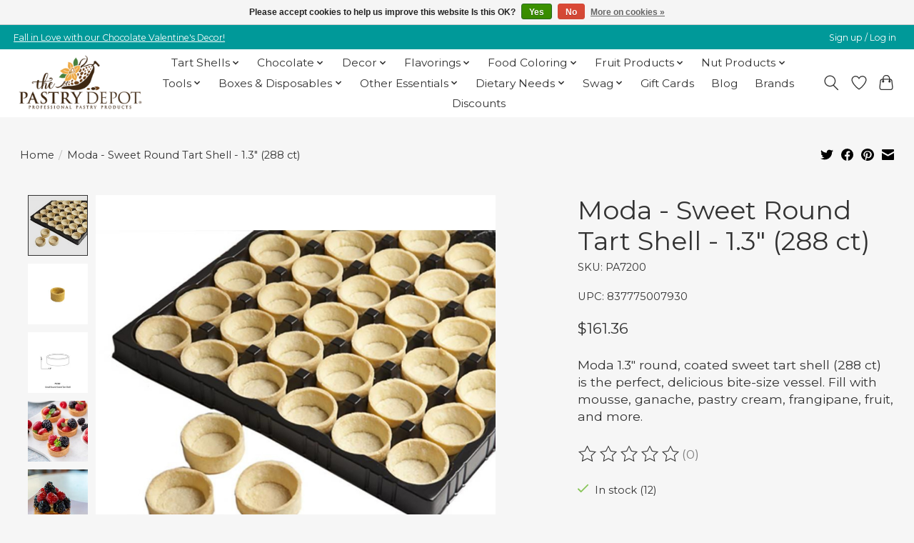

--- FILE ---
content_type: text/html;charset=utf-8
request_url: https://www.pastrydepot.com/moda-moda-tart-shell-round-sweet-13-288ct.html
body_size: 20722
content:
<!DOCTYPE html>
<html lang="us">
  <head>
    <meta charset="utf-8"/>
<!-- [START] 'blocks/head.rain' -->
<!--

  (c) 2008-2026 Lightspeed Netherlands B.V.
  http://www.lightspeedhq.com
  Generated: 28-01-2026 @ 10:29:42

-->
<link rel="canonical" href="https://www.pastrydepot.com/moda-moda-tart-shell-round-sweet-13-288ct.html"/>
<link rel="alternate" href="https://www.pastrydepot.com/index.rss" type="application/rss+xml" title="New products"/>
<link href="https://cdn.shoplightspeed.com/assets/cookielaw.css?2025-02-20" rel="stylesheet" type="text/css"/>
<meta name="robots" content="noodp,noydir"/>
<meta name="google-site-verification" content="lpiFpfvt7dAIKwk75Aafgih5N_cqZV7MSRn9Xqk3frY"/>
<meta property="og:url" content="https://www.pastrydepot.com/moda-moda-tart-shell-round-sweet-13-288ct.html?source=facebook"/>
<meta property="og:site_name" content="Pastry Depot"/>
<meta property="og:title" content="Moda Sweet Round Tart shell 1.3&quot; (288 ct)"/>
<meta property="og:description" content="Moda 1.3&quot; round, sweet tart shell (288 ct) is the perfect, delicious bite-size vessel. Fill with mousse, ganache, pastry cream, frangipane, fruit, and more."/>
<meta property="og:image" content="https://cdn.shoplightspeed.com/shops/613568/files/5220566/moda-moda-sweet-round-tart-shell-13-288-ct.jpg"/>
<script src="https://www.powr.io/powr.js?external-type=lightspeed"></script>
<!--[if lt IE 9]>
<script src="https://cdn.shoplightspeed.com/assets/html5shiv.js?2025-02-20"></script>
<![endif]-->
<!-- [END] 'blocks/head.rain' -->
    
    
    <title>Moda Sweet Round Tart shell 1.3&quot; (288 ct) - Pastry Depot</title>
    <meta name="description" content="Moda 1.3&quot; round, sweet tart shell (288 ct) is the perfect, delicious bite-size vessel. Fill with mousse, ganache, pastry cream, frangipane, fruit, and more." />
    <meta name="keywords" content="tart shell, tart shells, tartshell, tartshells, sweet tart shell, tart shell recipe, tart shell near me" />
    <meta http-equiv="X-UA-Compatible" content="IE=edge">
    <meta name="viewport" content="width=device-width, initial-scale=1">
    <meta name="apple-mobile-web-app-capable" content="yes">
    <meta name="apple-mobile-web-app-status-bar-style" content="black">
    
    <script>document.getElementsByTagName("html")[0].className += " js";</script>

    <link rel="shortcut icon" href="https://cdn.shoplightspeed.com/shops/613568/themes/19192/v/1135208/assets/favicon.png?20260105225402" type="image/x-icon" />
    <link href='//fonts.googleapis.com/css?family=Montserrat:400,300,600&display=swap' rel='stylesheet' type='text/css'>
    <link href='//fonts.googleapis.com/css?family=Montserrat:400,300,600&display=swap' rel='stylesheet' type='text/css'>
    <link rel="stylesheet" href="https://cdn.shoplightspeed.com/assets/gui-2-0.css?2025-02-20" />
    <link rel="stylesheet" href="https://cdn.shoplightspeed.com/assets/gui-responsive-2-0.css?2025-02-20" />
    <link id="lightspeedframe" rel="stylesheet" href="https://cdn.shoplightspeed.com/shops/613568/themes/19192/assets/style.css?20260121191807" />
    <!-- browsers not supporting CSS variables -->
    
    <!-- TrustBox script -->
    <script type="text/javascript" src="//widget.trustpilot.com/bootstrap/v5/tp.widget.bootstrap.min.js" async></script>
    <!-- End TrustBox script -->

    
    
    <script>
      if(!('CSS' in window) || !CSS.supports('color', 'var(--color-var)')) {var cfStyle = document.getElementById('lightspeedframe');if(cfStyle) {var href = cfStyle.getAttribute('href');href = href.replace('style.css', 'style-fallback.css');cfStyle.setAttribute('href', href);}}
    </script>
    <link rel="stylesheet" href="https://cdn.shoplightspeed.com/shops/613568/themes/19192/assets/settings.css?20260121191807" />
    <link rel="stylesheet" href="https://cdn.shoplightspeed.com/shops/613568/themes/19192/assets/custom.css?20260121191807" />

    <script src="https://cdn.shoplightspeed.com/assets/jquery-3-7-1.js?2025-02-20"></script>
    <script src="https://cdn.shoplightspeed.com/assets/jquery-ui-1-14-1.js?2025-02-20"></script>

  </head>
  <body>
    
          <header class="main-header main-header--mobile js-main-header position-relative">
  <div class="main-header__top-section">
    <div class="main-header__nav-grid justify-between@md container max-width-lg text-xs padding-y-xxs">
      <div><a href="https://www.pastrydepot.com/decor/holiday-decor/valentines-day/">Fall in Love with our Chocolate Valentine's Decor!</a></div>
      <ul class="main-header__list flex-grow flex-basis-0 justify-end@md display@md">        
                
                        <li class="main-header__item"><a href="https://www.pastrydepot.com/account/" class="main-header__link" title="My account">Sign up / Log in</a></li>
      </ul>
    </div>
  </div>
  <div class="main-header__mobile-content container max-width-lg">
          <a href="https://www.pastrydepot.com/" class="main-header__logo" title="Professional Pastry and Baking Supply Store">
        <img src="https://cdn.shoplightspeed.com/shops/613568/themes/19192/v/1135208/assets/logo.png?20260105225402" alt="Professional Pastry and Baking Supply Store">
                <img src="https://cdn.shoplightspeed.com/shops/613568/themes/19192/v/1135208/assets/logo-white.png?20260105225402" class="main-header__logo-white" alt="Professional Pastry and Baking Supply Store">
              </a>
        
    <div class="flex items-center">
            <a href="https://www.pastrydepot.com/account/wishlist/" class="main-header__mobile-btn js-tab-focus">
        <svg class="icon" viewBox="0 0 24 25" fill="none"><title>Go to wishlist</title><path d="M11.3785 4.50387L12 5.42378L12.6215 4.50387C13.6598 2.96698 15.4376 1.94995 17.4545 1.94995C20.65 1.94995 23.232 4.49701 23.25 7.6084C23.2496 8.53335 22.927 9.71432 22.3056 11.056C21.689 12.3875 20.8022 13.8258 19.7333 15.249C17.6019 18.0872 14.7978 20.798 12.0932 22.4477L12 22.488L11.9068 22.4477C9.20215 20.798 6.3981 18.0872 4.26667 15.249C3.1978 13.8258 2.31101 12.3875 1.69437 11.056C1.07303 9.71436 0.750466 8.53342 0.75 7.60848C0.767924 4.49706 3.34993 1.94995 6.54545 1.94995C8.56242 1.94995 10.3402 2.96698 11.3785 4.50387Z" stroke="currentColor" stroke-width="1.5" fill="none"/></svg>
        <span class="sr-only">Wish List</span>
      </a>
            <button class="reset main-header__mobile-btn js-tab-focus" aria-controls="cartDrawer">
        <svg class="icon" viewBox="0 0 24 25" fill="none"><title>Toggle cart</title><path d="M2.90171 9.65153C3.0797 8.00106 4.47293 6.75 6.13297 6.75H17.867C19.527 6.75 20.9203 8.00105 21.0982 9.65153L22.1767 19.6515C22.3839 21.5732 20.8783 23.25 18.9454 23.25H5.05454C3.1217 23.25 1.61603 21.5732 1.82328 19.6515L2.90171 9.65153Z" stroke="currentColor" stroke-width="1.5" fill="none"/>
        <path d="M7.19995 9.6001V5.7001C7.19995 2.88345 9.4833 0.600098 12.3 0.600098C15.1166 0.600098 17.4 2.88345 17.4 5.7001V9.6001" stroke="currentColor" stroke-width="1.5" fill="none"/>
        <circle cx="7.19996" cy="10.2001" r="1.8" fill="currentColor"/>
        <ellipse cx="17.4" cy="10.2001" rx="1.8" ry="1.8" fill="currentColor"/></svg>
        <span class="sr-only">Cart</span>
              </button>

      <button class="reset anim-menu-btn js-anim-menu-btn main-header__nav-control js-tab-focus" aria-label="Toggle menu">
        <i class="anim-menu-btn__icon anim-menu-btn__icon--close" aria-hidden="true"></i>
      </button>
    </div>
  </div>

  <div class="main-header__nav" role="navigation">
    <div class="main-header__nav-grid justify-between@md container max-width-lg">
      <div class="main-header__nav-logo-wrapper flex-shrink-0">
        
                  <a href="https://www.pastrydepot.com/" class="main-header__logo" title="Professional Pastry and Baking Supply Store">
            <img src="https://cdn.shoplightspeed.com/shops/613568/themes/19192/v/1135208/assets/logo.png?20260105225402" alt="Professional Pastry and Baking Supply Store">
                        <img src="https://cdn.shoplightspeed.com/shops/613568/themes/19192/v/1135208/assets/logo-white.png?20260105225402" class="main-header__logo-white" alt="Professional Pastry and Baking Supply Store">
                      </a>
              </div>
      
      <form action="https://www.pastrydepot.com/search/" method="get" role="search" class="padding-y-md hide@md">
        <label class="sr-only" for="searchInputMobile">Search</label>
        <input class="header-v3__nav-form-control form-control width-100%" value="" autocomplete="off" type="search" name="q" id="searchInputMobile" placeholder="Search...">
      </form>

      <ul class="main-header__list flex-grow flex-basis-0 flex-wrap justify-center@md">
        
        
                <li class="main-header__item js-main-nav__item">
          <a class="main-header__link js-main-nav__control" href="https://www.pastrydepot.com/tart-shells/">
            <span>Tart Shells</span>            <svg class="main-header__dropdown-icon icon" viewBox="0 0 16 16"><polygon fill="currentColor" points="8,11.4 2.6,6 4,4.6 8,8.6 12,4.6 13.4,6 "></polygon></svg>                        <i class="main-header__arrow-icon" aria-hidden="true">
              <svg class="icon" viewBox="0 0 16 16">
                <g class="icon__group" fill="none" stroke="currentColor" stroke-linecap="square" stroke-miterlimit="10" stroke-width="2">
                  <path d="M2 2l12 12" />
                  <path d="M14 2L2 14" />
                </g>
              </svg>
            </i>
                        
          </a>
                    <ul class="main-header__dropdown">
            <li class="main-header__dropdown-item"><a href="https://www.pastrydepot.com/tart-shells/" class="main-header__dropdown-link hide@md">All Tart Shells</a></li>
                        <li class="main-header__dropdown-item js-main-nav__item position-relative">
              <a class="main-header__dropdown-link js-main-nav__control flex justify-between " href="https://www.pastrydepot.com/tart-shells/sweet-tart-shells/">
                Sweet Tart Shells
                <svg class="dropdown__desktop-icon icon" aria-hidden="true" viewBox="0 0 12 12"><polyline stroke-width="1" stroke="currentColor" fill="none" stroke-linecap="round" stroke-linejoin="round" points="3.5 0.5 9.5 6 3.5 11.5"></polyline></svg>                                <i class="main-header__arrow-icon" aria-hidden="true">
                  <svg class="icon" viewBox="0 0 16 16">
                    <g class="icon__group" fill="none" stroke="currentColor" stroke-linecap="square" stroke-miterlimit="10" stroke-width="2">
                      <path d="M2 2l12 12" />
                      <path d="M14 2L2 14" />
                    </g>
                  </svg>
                </i>
                              </a>

                            <ul class="main-header__dropdown">
                <li><a href="https://www.pastrydepot.com/tart-shells/sweet-tart-shells/" class="main-header__dropdown-link hide@md">All Sweet Tart Shells</a></li>
                                <li><a class="main-header__dropdown-link" href="https://www.pastrydepot.com/tart-shells/sweet-tart-shells/le-chic-patissier/">Le Chic Patissier</a></li>
                                <li><a class="main-header__dropdown-link" href="https://www.pastrydepot.com/tart-shells/sweet-tart-shells/moda/">Moda</a></li>
                                <li><a class="main-header__dropdown-link" href="https://www.pastrydepot.com/tart-shells/sweet-tart-shells/atelier/">Atelier</a></li>
                              </ul>
                          </li>
                        <li class="main-header__dropdown-item js-main-nav__item position-relative">
              <a class="main-header__dropdown-link js-main-nav__control flex justify-between " href="https://www.pastrydepot.com/tart-shells/chocolate-tart-shells/">
                Chocolate Tart Shells
                <svg class="dropdown__desktop-icon icon" aria-hidden="true" viewBox="0 0 12 12"><polyline stroke-width="1" stroke="currentColor" fill="none" stroke-linecap="round" stroke-linejoin="round" points="3.5 0.5 9.5 6 3.5 11.5"></polyline></svg>                                <i class="main-header__arrow-icon" aria-hidden="true">
                  <svg class="icon" viewBox="0 0 16 16">
                    <g class="icon__group" fill="none" stroke="currentColor" stroke-linecap="square" stroke-miterlimit="10" stroke-width="2">
                      <path d="M2 2l12 12" />
                      <path d="M14 2L2 14" />
                    </g>
                  </svg>
                </i>
                              </a>

                            <ul class="main-header__dropdown">
                <li><a href="https://www.pastrydepot.com/tart-shells/chocolate-tart-shells/" class="main-header__dropdown-link hide@md">All Chocolate Tart Shells</a></li>
                                <li><a class="main-header__dropdown-link" href="https://www.pastrydepot.com/tart-shells/chocolate-tart-shells/le-chic-patissier/">Le Chic Patissier</a></li>
                                <li><a class="main-header__dropdown-link" href="https://www.pastrydepot.com/tart-shells/chocolate-tart-shells/moda/">Moda</a></li>
                                <li><a class="main-header__dropdown-link" href="https://www.pastrydepot.com/tart-shells/chocolate-tart-shells/atelier/">Atelier</a></li>
                              </ul>
                          </li>
                        <li class="main-header__dropdown-item js-main-nav__item position-relative">
              <a class="main-header__dropdown-link js-main-nav__control flex justify-between " href="https://www.pastrydepot.com/tart-shells/graham-tart-shells/">
                Graham Tart Shells
                <svg class="dropdown__desktop-icon icon" aria-hidden="true" viewBox="0 0 12 12"><polyline stroke-width="1" stroke="currentColor" fill="none" stroke-linecap="round" stroke-linejoin="round" points="3.5 0.5 9.5 6 3.5 11.5"></polyline></svg>                                <i class="main-header__arrow-icon" aria-hidden="true">
                  <svg class="icon" viewBox="0 0 16 16">
                    <g class="icon__group" fill="none" stroke="currentColor" stroke-linecap="square" stroke-miterlimit="10" stroke-width="2">
                      <path d="M2 2l12 12" />
                      <path d="M14 2L2 14" />
                    </g>
                  </svg>
                </i>
                              </a>

                            <ul class="main-header__dropdown">
                <li><a href="https://www.pastrydepot.com/tart-shells/graham-tart-shells/" class="main-header__dropdown-link hide@md">All Graham Tart Shells</a></li>
                                <li><a class="main-header__dropdown-link" href="https://www.pastrydepot.com/tart-shells/graham-tart-shells/moda/">Moda</a></li>
                              </ul>
                          </li>
                        <li class="main-header__dropdown-item js-main-nav__item position-relative">
              <a class="main-header__dropdown-link js-main-nav__control flex justify-between " href="https://www.pastrydepot.com/tart-shells/savory-tart-shells/">
                Savory Tart Shells
                <svg class="dropdown__desktop-icon icon" aria-hidden="true" viewBox="0 0 12 12"><polyline stroke-width="1" stroke="currentColor" fill="none" stroke-linecap="round" stroke-linejoin="round" points="3.5 0.5 9.5 6 3.5 11.5"></polyline></svg>                                <i class="main-header__arrow-icon" aria-hidden="true">
                  <svg class="icon" viewBox="0 0 16 16">
                    <g class="icon__group" fill="none" stroke="currentColor" stroke-linecap="square" stroke-miterlimit="10" stroke-width="2">
                      <path d="M2 2l12 12" />
                      <path d="M14 2L2 14" />
                    </g>
                  </svg>
                </i>
                              </a>

                            <ul class="main-header__dropdown">
                <li><a href="https://www.pastrydepot.com/tart-shells/savory-tart-shells/" class="main-header__dropdown-link hide@md">All Savory Tart Shells</a></li>
                                <li><a class="main-header__dropdown-link" href="https://www.pastrydepot.com/tart-shells/savory-tart-shells/moda/">Moda</a></li>
                                <li><a class="main-header__dropdown-link" href="https://www.pastrydepot.com/tart-shells/savory-tart-shells/atelier/">Atelier</a></li>
                              </ul>
                          </li>
                        <li class="main-header__dropdown-item">
              <a class="main-header__dropdown-link" href="https://www.pastrydepot.com/tart-shells/uncoated-tart-shells/">
                Uncoated Tart Shells
                                              </a>

                          </li>
                        <li class="main-header__dropdown-item">
              <a class="main-header__dropdown-link" href="https://www.pastrydepot.com/tart-shells/gluten-free-tart-shells/">
                Gluten-Free Tart Shells
                                              </a>

                          </li>
                        <li class="main-header__dropdown-item">
              <a class="main-header__dropdown-link" href="https://www.pastrydepot.com/tart-shells/vegan-tart-shells/">
                Vegan Tart Shells
                                              </a>

                          </li>
                        <li class="main-header__dropdown-item">
              <a class="main-header__dropdown-link" href="https://www.pastrydepot.com/tart-shells/cones/">
                Cones
                                              </a>

                          </li>
                      </ul>
                  </li>
                <li class="main-header__item js-main-nav__item">
          <a class="main-header__link js-main-nav__control" href="https://www.pastrydepot.com/chocolate/">
            <span>Chocolate</span>            <svg class="main-header__dropdown-icon icon" viewBox="0 0 16 16"><polygon fill="currentColor" points="8,11.4 2.6,6 4,4.6 8,8.6 12,4.6 13.4,6 "></polygon></svg>                        <i class="main-header__arrow-icon" aria-hidden="true">
              <svg class="icon" viewBox="0 0 16 16">
                <g class="icon__group" fill="none" stroke="currentColor" stroke-linecap="square" stroke-miterlimit="10" stroke-width="2">
                  <path d="M2 2l12 12" />
                  <path d="M14 2L2 14" />
                </g>
              </svg>
            </i>
                        
          </a>
                    <ul class="main-header__dropdown">
            <li class="main-header__dropdown-item"><a href="https://www.pastrydepot.com/chocolate/" class="main-header__dropdown-link hide@md">All Chocolate</a></li>
                        <li class="main-header__dropdown-item js-main-nav__item position-relative">
              <a class="main-header__dropdown-link js-main-nav__control flex justify-between " href="https://www.pastrydepot.com/chocolate/dark-chocolate/">
                Dark Chocolate
                <svg class="dropdown__desktop-icon icon" aria-hidden="true" viewBox="0 0 12 12"><polyline stroke-width="1" stroke="currentColor" fill="none" stroke-linecap="round" stroke-linejoin="round" points="3.5 0.5 9.5 6 3.5 11.5"></polyline></svg>                                <i class="main-header__arrow-icon" aria-hidden="true">
                  <svg class="icon" viewBox="0 0 16 16">
                    <g class="icon__group" fill="none" stroke="currentColor" stroke-linecap="square" stroke-miterlimit="10" stroke-width="2">
                      <path d="M2 2l12 12" />
                      <path d="M14 2L2 14" />
                    </g>
                  </svg>
                </i>
                              </a>

                            <ul class="main-header__dropdown">
                <li><a href="https://www.pastrydepot.com/chocolate/dark-chocolate/" class="main-header__dropdown-link hide@md">All Dark Chocolate</a></li>
                                <li><a class="main-header__dropdown-link" href="https://www.pastrydepot.com/chocolate/dark-chocolate/cacao-barry/">Cacao Barry</a></li>
                                <li><a class="main-header__dropdown-link" href="https://www.pastrydepot.com/chocolate/dark-chocolate/callebaut/">Callebaut</a></li>
                                <li><a class="main-header__dropdown-link" href="https://www.pastrydepot.com/chocolate/dark-chocolate/irca/">Irca </a></li>
                                <li><a class="main-header__dropdown-link" href="https://www.pastrydepot.com/chocolate/dark-chocolate/noel/">Noel</a></li>
                                <li><a class="main-header__dropdown-link" href="https://www.pastrydepot.com/chocolate/dark-chocolate/republica-del-cacao/">Republica del Cacao</a></li>
                                <li><a class="main-header__dropdown-link" href="https://www.pastrydepot.com/chocolate/dark-chocolate/valrhona/">Valrhona</a></li>
                              </ul>
                          </li>
                        <li class="main-header__dropdown-item js-main-nav__item position-relative">
              <a class="main-header__dropdown-link js-main-nav__control flex justify-between " href="https://www.pastrydepot.com/chocolate/milk-chocolate/">
                Milk Chocolate
                <svg class="dropdown__desktop-icon icon" aria-hidden="true" viewBox="0 0 12 12"><polyline stroke-width="1" stroke="currentColor" fill="none" stroke-linecap="round" stroke-linejoin="round" points="3.5 0.5 9.5 6 3.5 11.5"></polyline></svg>                                <i class="main-header__arrow-icon" aria-hidden="true">
                  <svg class="icon" viewBox="0 0 16 16">
                    <g class="icon__group" fill="none" stroke="currentColor" stroke-linecap="square" stroke-miterlimit="10" stroke-width="2">
                      <path d="M2 2l12 12" />
                      <path d="M14 2L2 14" />
                    </g>
                  </svg>
                </i>
                              </a>

                            <ul class="main-header__dropdown">
                <li><a href="https://www.pastrydepot.com/chocolate/milk-chocolate/" class="main-header__dropdown-link hide@md">All Milk Chocolate</a></li>
                                <li><a class="main-header__dropdown-link" href="https://www.pastrydepot.com/chocolate/milk-chocolate/cacao-barry/">Cacao Barry</a></li>
                                <li><a class="main-header__dropdown-link" href="https://www.pastrydepot.com/chocolate/milk-chocolate/callebaut/">Callebaut</a></li>
                                <li><a class="main-header__dropdown-link" href="https://www.pastrydepot.com/chocolate/milk-chocolate/irca/">Irca </a></li>
                                <li><a class="main-header__dropdown-link" href="https://www.pastrydepot.com/chocolate/milk-chocolate/noel/">Noel</a></li>
                                <li><a class="main-header__dropdown-link" href="https://www.pastrydepot.com/chocolate/milk-chocolate/republica-del-cacao/">Republica del Cacao</a></li>
                                <li><a class="main-header__dropdown-link" href="https://www.pastrydepot.com/chocolate/milk-chocolate/valrhona/">Valrhona</a></li>
                              </ul>
                          </li>
                        <li class="main-header__dropdown-item js-main-nav__item position-relative">
              <a class="main-header__dropdown-link js-main-nav__control flex justify-between " href="https://www.pastrydepot.com/chocolate/white-chocolate/">
                White Chocolate
                <svg class="dropdown__desktop-icon icon" aria-hidden="true" viewBox="0 0 12 12"><polyline stroke-width="1" stroke="currentColor" fill="none" stroke-linecap="round" stroke-linejoin="round" points="3.5 0.5 9.5 6 3.5 11.5"></polyline></svg>                                <i class="main-header__arrow-icon" aria-hidden="true">
                  <svg class="icon" viewBox="0 0 16 16">
                    <g class="icon__group" fill="none" stroke="currentColor" stroke-linecap="square" stroke-miterlimit="10" stroke-width="2">
                      <path d="M2 2l12 12" />
                      <path d="M14 2L2 14" />
                    </g>
                  </svg>
                </i>
                              </a>

                            <ul class="main-header__dropdown">
                <li><a href="https://www.pastrydepot.com/chocolate/white-chocolate/" class="main-header__dropdown-link hide@md">All White Chocolate</a></li>
                                <li><a class="main-header__dropdown-link" href="https://www.pastrydepot.com/chocolate/white-chocolate/cacao-barry/">Cacao Barry</a></li>
                                <li><a class="main-header__dropdown-link" href="https://www.pastrydepot.com/chocolate/white-chocolate/callebaut/">Callebaut</a></li>
                                <li><a class="main-header__dropdown-link" href="https://www.pastrydepot.com/chocolate/white-chocolate/irca/">Irca </a></li>
                                <li><a class="main-header__dropdown-link" href="https://www.pastrydepot.com/chocolate/white-chocolate/noel/">Noel</a></li>
                                <li><a class="main-header__dropdown-link" href="https://www.pastrydepot.com/chocolate/white-chocolate/republica-del-cacao/">Republica del Cacao</a></li>
                                <li><a class="main-header__dropdown-link" href="https://www.pastrydepot.com/chocolate/white-chocolate/valrhona/">Valrhona</a></li>
                              </ul>
                          </li>
                        <li class="main-header__dropdown-item">
              <a class="main-header__dropdown-link" href="https://www.pastrydepot.com/chocolate/ruby-chocolate/">
                Ruby Chocolate 
                                              </a>

                          </li>
                        <li class="main-header__dropdown-item">
              <a class="main-header__dropdown-link" href="https://www.pastrydepot.com/chocolate/flavored-chocolate/">
                Flavored Chocolate
                                              </a>

                          </li>
                        <li class="main-header__dropdown-item">
              <a class="main-header__dropdown-link" href="https://www.pastrydepot.com/chocolate/coating-chocolate/">
                Coating Chocolate
                                              </a>

                          </li>
                        <li class="main-header__dropdown-item">
              <a class="main-header__dropdown-link" href="https://www.pastrydepot.com/chocolate/no-sugar-chocolate/">
                No Sugar Chocolate
                                              </a>

                          </li>
                        <li class="main-header__dropdown-item">
              <a class="main-header__dropdown-link" href="https://www.pastrydepot.com/chocolate/vegan-chocolate/">
                Vegan Chocolate
                                              </a>

                          </li>
                        <li class="main-header__dropdown-item">
              <a class="main-header__dropdown-link" href="https://www.pastrydepot.com/chocolate/chocolate-vessels/">
                Chocolate Vessels
                                              </a>

                          </li>
                        <li class="main-header__dropdown-item">
              <a class="main-header__dropdown-link" href="https://www.pastrydepot.com/chocolate/cocoa-butter/">
                Cocoa Butter
                                              </a>

                          </li>
                        <li class="main-header__dropdown-item">
              <a class="main-header__dropdown-link" href="https://www.pastrydepot.com/chocolate/cocoa-powder/">
                Cocoa Powder
                                              </a>

                          </li>
                        <li class="main-header__dropdown-item js-main-nav__item position-relative">
              <a class="main-header__dropdown-link js-main-nav__control flex justify-between " href="https://www.pastrydepot.com/chocolate/specialties/">
                Specialties
                <svg class="dropdown__desktop-icon icon" aria-hidden="true" viewBox="0 0 12 12"><polyline stroke-width="1" stroke="currentColor" fill="none" stroke-linecap="round" stroke-linejoin="round" points="3.5 0.5 9.5 6 3.5 11.5"></polyline></svg>                                <i class="main-header__arrow-icon" aria-hidden="true">
                  <svg class="icon" viewBox="0 0 16 16">
                    <g class="icon__group" fill="none" stroke="currentColor" stroke-linecap="square" stroke-miterlimit="10" stroke-width="2">
                      <path d="M2 2l12 12" />
                      <path d="M14 2L2 14" />
                    </g>
                  </svg>
                </i>
                              </a>

                            <ul class="main-header__dropdown">
                <li><a href="https://www.pastrydepot.com/chocolate/specialties/" class="main-header__dropdown-link hide@md">All Specialties</a></li>
                                <li><a class="main-header__dropdown-link" href="https://www.pastrydepot.com/chocolate/specialties/batons/">Batons</a></li>
                                <li><a class="main-header__dropdown-link" href="https://www.pastrydepot.com/chocolate/specialties/bonbons/">Bonbons</a></li>
                                <li><a class="main-header__dropdown-link" href="https://www.pastrydepot.com/chocolate/specialties/chips-chunks/">Chips &amp; Chunks</a></li>
                                <li><a class="main-header__dropdown-link" href="https://www.pastrydepot.com/chocolate/specialties/freeze-spray/">Freeze Spray</a></li>
                                <li><a class="main-header__dropdown-link" href="https://www.pastrydepot.com/chocolate/specialties/ganache/">Ganache</a></li>
                                <li><a class="main-header__dropdown-link" href="https://www.pastrydepot.com/chocolate/specialties/gianduja/">Gianduja</a></li>
                                <li><a class="main-header__dropdown-link" href="https://www.pastrydepot.com/chocolate/specialties/ground-chocolate/">Ground Chocolate</a></li>
                              </ul>
                          </li>
                      </ul>
                  </li>
                <li class="main-header__item js-main-nav__item">
          <a class="main-header__link js-main-nav__control" href="https://www.pastrydepot.com/decor/">
            <span>Decor</span>            <svg class="main-header__dropdown-icon icon" viewBox="0 0 16 16"><polygon fill="currentColor" points="8,11.4 2.6,6 4,4.6 8,8.6 12,4.6 13.4,6 "></polygon></svg>                        <i class="main-header__arrow-icon" aria-hidden="true">
              <svg class="icon" viewBox="0 0 16 16">
                <g class="icon__group" fill="none" stroke="currentColor" stroke-linecap="square" stroke-miterlimit="10" stroke-width="2">
                  <path d="M2 2l12 12" />
                  <path d="M14 2L2 14" />
                </g>
              </svg>
            </i>
                        
          </a>
                    <ul class="main-header__dropdown">
            <li class="main-header__dropdown-item"><a href="https://www.pastrydepot.com/decor/" class="main-header__dropdown-link hide@md">All Decor</a></li>
                        <li class="main-header__dropdown-item">
              <a class="main-header__dropdown-link" href="https://www.pastrydepot.com/decor/chocolate-decor/">
                Chocolate Decor
                                              </a>

                          </li>
                        <li class="main-header__dropdown-item">
              <a class="main-header__dropdown-link" href="https://www.pastrydepot.com/decor/chocolate-plaques/">
                Chocolate Plaques
                                              </a>

                          </li>
                        <li class="main-header__dropdown-item">
              <a class="main-header__dropdown-link" href="https://www.pastrydepot.com/decor/curls-shavings/">
                Curls &amp; Shavings
                                              </a>

                          </li>
                        <li class="main-header__dropdown-item js-main-nav__item position-relative">
              <a class="main-header__dropdown-link js-main-nav__control flex justify-between " href="https://www.pastrydepot.com/decor/holiday-decor/">
                Holiday Decor
                <svg class="dropdown__desktop-icon icon" aria-hidden="true" viewBox="0 0 12 12"><polyline stroke-width="1" stroke="currentColor" fill="none" stroke-linecap="round" stroke-linejoin="round" points="3.5 0.5 9.5 6 3.5 11.5"></polyline></svg>                                <i class="main-header__arrow-icon" aria-hidden="true">
                  <svg class="icon" viewBox="0 0 16 16">
                    <g class="icon__group" fill="none" stroke="currentColor" stroke-linecap="square" stroke-miterlimit="10" stroke-width="2">
                      <path d="M2 2l12 12" />
                      <path d="M14 2L2 14" />
                    </g>
                  </svg>
                </i>
                              </a>

                            <ul class="main-header__dropdown">
                <li><a href="https://www.pastrydepot.com/decor/holiday-decor/" class="main-header__dropdown-link hide@md">All Holiday Decor</a></li>
                                <li><a class="main-header__dropdown-link" href="https://www.pastrydepot.com/decor/holiday-decor/valentines-day/">Valentine&#039;s Day</a></li>
                                <li><a class="main-header__dropdown-link" href="https://www.pastrydepot.com/decor/holiday-decor/easter-spring/">Easter &amp; Spring</a></li>
                                <li><a class="main-header__dropdown-link" href="https://www.pastrydepot.com/decor/holiday-decor/mothers-day/">Mother&#039;s Day</a></li>
                                <li><a class="main-header__dropdown-link" href="https://www.pastrydepot.com/decor/holiday-decor/halloween/">Halloween</a></li>
                                <li><a class="main-header__dropdown-link" href="https://www.pastrydepot.com/decor/holiday-decor/thanksgiving-fall/">Thanksgiving &amp; Fall</a></li>
                                <li><a class="main-header__dropdown-link" href="https://www.pastrydepot.com/decor/holiday-decor/christmas-winter/">Christmas &amp; Winter</a></li>
                              </ul>
                          </li>
                        <li class="main-header__dropdown-item">
              <a class="main-header__dropdown-link" href="https://www.pastrydepot.com/decor/crispies-flakes/">
                Crispies &amp; Flakes
                                              </a>

                          </li>
                        <li class="main-header__dropdown-item">
              <a class="main-header__dropdown-link" href="https://www.pastrydepot.com/decor/toppings/">
                Toppings
                                              </a>

                          </li>
                        <li class="main-header__dropdown-item js-main-nav__item position-relative">
              <a class="main-header__dropdown-link js-main-nav__control flex justify-between " href="https://www.pastrydepot.com/decor/luster-dust/">
                Luster Dust
                <svg class="dropdown__desktop-icon icon" aria-hidden="true" viewBox="0 0 12 12"><polyline stroke-width="1" stroke="currentColor" fill="none" stroke-linecap="round" stroke-linejoin="round" points="3.5 0.5 9.5 6 3.5 11.5"></polyline></svg>                                <i class="main-header__arrow-icon" aria-hidden="true">
                  <svg class="icon" viewBox="0 0 16 16">
                    <g class="icon__group" fill="none" stroke="currentColor" stroke-linecap="square" stroke-miterlimit="10" stroke-width="2">
                      <path d="M2 2l12 12" />
                      <path d="M14 2L2 14" />
                    </g>
                  </svg>
                </i>
                              </a>

                            <ul class="main-header__dropdown">
                <li><a href="https://www.pastrydepot.com/decor/luster-dust/" class="main-header__dropdown-link hide@md">All Luster Dust</a></li>
                                <li><a class="main-header__dropdown-link" href="https://www.pastrydepot.com/decor/luster-dust/sparkle-dust/">Sparkle Dust</a></li>
                                <li><a class="main-header__dropdown-link" href="https://www.pastrydepot.com/decor/luster-dust/luster-dust/">Luster Dust</a></li>
                                <li><a class="main-header__dropdown-link" href="https://www.pastrydepot.com/decor/luster-dust/highlighter-dust-non-edible/">Highlighter Dust (non-edible)</a></li>
                              </ul>
                          </li>
                        <li class="main-header__dropdown-item">
              <a class="main-header__dropdown-link" href="https://www.pastrydepot.com/decor/gold-silver-leaf/">
                Gold &amp; Silver Leaf
                                              </a>

                          </li>
                      </ul>
                  </li>
                <li class="main-header__item js-main-nav__item">
          <a class="main-header__link js-main-nav__control" href="https://www.pastrydepot.com/flavorings/">
            <span>Flavorings</span>            <svg class="main-header__dropdown-icon icon" viewBox="0 0 16 16"><polygon fill="currentColor" points="8,11.4 2.6,6 4,4.6 8,8.6 12,4.6 13.4,6 "></polygon></svg>                        <i class="main-header__arrow-icon" aria-hidden="true">
              <svg class="icon" viewBox="0 0 16 16">
                <g class="icon__group" fill="none" stroke="currentColor" stroke-linecap="square" stroke-miterlimit="10" stroke-width="2">
                  <path d="M2 2l12 12" />
                  <path d="M14 2L2 14" />
                </g>
              </svg>
            </i>
                        
          </a>
                    <ul class="main-header__dropdown">
            <li class="main-header__dropdown-item"><a href="https://www.pastrydepot.com/flavorings/" class="main-header__dropdown-link hide@md">All Flavorings</a></li>
                        <li class="main-header__dropdown-item">
              <a class="main-header__dropdown-link" href="https://www.pastrydepot.com/flavorings/compounds/">
                Compounds
                                              </a>

                          </li>
                        <li class="main-header__dropdown-item">
              <a class="main-header__dropdown-link" href="https://www.pastrydepot.com/flavorings/extracts/">
                Extracts
                                              </a>

                          </li>
                        <li class="main-header__dropdown-item js-main-nav__item position-relative">
              <a class="main-header__dropdown-link js-main-nav__control flex justify-between " href="https://www.pastrydepot.com/flavorings/vanilla-products/">
                Vanilla Products
                <svg class="dropdown__desktop-icon icon" aria-hidden="true" viewBox="0 0 12 12"><polyline stroke-width="1" stroke="currentColor" fill="none" stroke-linecap="round" stroke-linejoin="round" points="3.5 0.5 9.5 6 3.5 11.5"></polyline></svg>                                <i class="main-header__arrow-icon" aria-hidden="true">
                  <svg class="icon" viewBox="0 0 16 16">
                    <g class="icon__group" fill="none" stroke="currentColor" stroke-linecap="square" stroke-miterlimit="10" stroke-width="2">
                      <path d="M2 2l12 12" />
                      <path d="M14 2L2 14" />
                    </g>
                  </svg>
                </i>
                              </a>

                            <ul class="main-header__dropdown">
                <li><a href="https://www.pastrydepot.com/flavorings/vanilla-products/" class="main-header__dropdown-link hide@md">All Vanilla Products</a></li>
                                <li><a class="main-header__dropdown-link" href="https://www.pastrydepot.com/flavorings/vanilla-products/vanilla-beans/">Vanilla Beans</a></li>
                                <li><a class="main-header__dropdown-link" href="https://www.pastrydepot.com/flavorings/vanilla-products/vanilla-extract/">Vanilla Extract</a></li>
                                <li><a class="main-header__dropdown-link" href="https://www.pastrydepot.com/flavorings/vanilla-products/vanilla-paste/">Vanilla Paste</a></li>
                              </ul>
                          </li>
                      </ul>
                  </li>
                <li class="main-header__item js-main-nav__item">
          <a class="main-header__link js-main-nav__control" href="https://www.pastrydepot.com/food-coloring/">
            <span>Food Coloring</span>            <svg class="main-header__dropdown-icon icon" viewBox="0 0 16 16"><polygon fill="currentColor" points="8,11.4 2.6,6 4,4.6 8,8.6 12,4.6 13.4,6 "></polygon></svg>                        <i class="main-header__arrow-icon" aria-hidden="true">
              <svg class="icon" viewBox="0 0 16 16">
                <g class="icon__group" fill="none" stroke="currentColor" stroke-linecap="square" stroke-miterlimit="10" stroke-width="2">
                  <path d="M2 2l12 12" />
                  <path d="M14 2L2 14" />
                </g>
              </svg>
            </i>
                        
          </a>
                    <ul class="main-header__dropdown">
            <li class="main-header__dropdown-item"><a href="https://www.pastrydepot.com/food-coloring/" class="main-header__dropdown-link hide@md">All Food Coloring</a></li>
                        <li class="main-header__dropdown-item js-main-nav__item position-relative">
              <a class="main-header__dropdown-link js-main-nav__control flex justify-between " href="https://www.pastrydepot.com/food-coloring/gel-food-color/">
                Gel Food Color
                <svg class="dropdown__desktop-icon icon" aria-hidden="true" viewBox="0 0 12 12"><polyline stroke-width="1" stroke="currentColor" fill="none" stroke-linecap="round" stroke-linejoin="round" points="3.5 0.5 9.5 6 3.5 11.5"></polyline></svg>                                <i class="main-header__arrow-icon" aria-hidden="true">
                  <svg class="icon" viewBox="0 0 16 16">
                    <g class="icon__group" fill="none" stroke="currentColor" stroke-linecap="square" stroke-miterlimit="10" stroke-width="2">
                      <path d="M2 2l12 12" />
                      <path d="M14 2L2 14" />
                    </g>
                  </svg>
                </i>
                              </a>

                            <ul class="main-header__dropdown">
                <li><a href="https://www.pastrydepot.com/food-coloring/gel-food-color/" class="main-header__dropdown-link hide@md">All Gel Food Color</a></li>
                                <li><a class="main-header__dropdown-link" href="https://www.pastrydepot.com/food-coloring/gel-food-color/105-oz/">10.5 oz</a></li>
                                <li><a class="main-header__dropdown-link" href="https://www.pastrydepot.com/food-coloring/gel-food-color/oil-based-gel-color/">Oil Based Gel Color</a></li>
                              </ul>
                          </li>
                        <li class="main-header__dropdown-item js-main-nav__item position-relative">
              <a class="main-header__dropdown-link js-main-nav__control flex justify-between " href="https://www.pastrydepot.com/food-coloring/colored-cocoa-butter/">
                Colored Cocoa Butter
                <svg class="dropdown__desktop-icon icon" aria-hidden="true" viewBox="0 0 12 12"><polyline stroke-width="1" stroke="currentColor" fill="none" stroke-linecap="round" stroke-linejoin="round" points="3.5 0.5 9.5 6 3.5 11.5"></polyline></svg>                                <i class="main-header__arrow-icon" aria-hidden="true">
                  <svg class="icon" viewBox="0 0 16 16">
                    <g class="icon__group" fill="none" stroke="currentColor" stroke-linecap="square" stroke-miterlimit="10" stroke-width="2">
                      <path d="M2 2l12 12" />
                      <path d="M14 2L2 14" />
                    </g>
                  </svg>
                </i>
                              </a>

                            <ul class="main-header__dropdown">
                <li><a href="https://www.pastrydepot.com/food-coloring/colored-cocoa-butter/" class="main-header__dropdown-link hide@md">All Colored Cocoa Butter</a></li>
                                <li><a class="main-header__dropdown-link" href="https://www.pastrydepot.com/food-coloring/colored-cocoa-butter/chef-rubber/">Chef Rubber</a></li>
                                <li><a class="main-header__dropdown-link" href="https://www.pastrydepot.com/food-coloring/colored-cocoa-butter/roxy-rich/">Roxy &amp; Rich</a></li>
                                <li><a class="main-header__dropdown-link" href="https://www.pastrydepot.com/food-coloring/colored-cocoa-butter/velvet-spray/">Velvet Spray</a></li>
                              </ul>
                          </li>
                        <li class="main-header__dropdown-item">
              <a class="main-header__dropdown-link" href="https://www.pastrydepot.com/food-coloring/fat-dispersible-powder-color/">
                Fat Dispersible Powder Color
                                              </a>

                          </li>
                        <li class="main-header__dropdown-item js-main-nav__item position-relative">
              <a class="main-header__dropdown-link js-main-nav__control flex justify-between " href="https://www.pastrydepot.com/food-coloring/water-soluble-powder-color/">
                Water Soluble Powder Color
                <svg class="dropdown__desktop-icon icon" aria-hidden="true" viewBox="0 0 12 12"><polyline stroke-width="1" stroke="currentColor" fill="none" stroke-linecap="round" stroke-linejoin="round" points="3.5 0.5 9.5 6 3.5 11.5"></polyline></svg>                                <i class="main-header__arrow-icon" aria-hidden="true">
                  <svg class="icon" viewBox="0 0 16 16">
                    <g class="icon__group" fill="none" stroke="currentColor" stroke-linecap="square" stroke-miterlimit="10" stroke-width="2">
                      <path d="M2 2l12 12" />
                      <path d="M14 2L2 14" />
                    </g>
                  </svg>
                </i>
                              </a>

                            <ul class="main-header__dropdown">
                <li><a href="https://www.pastrydepot.com/food-coloring/water-soluble-powder-color/" class="main-header__dropdown-link hide@md">All Water Soluble Powder Color</a></li>
                                <li><a class="main-header__dropdown-link" href="https://www.pastrydepot.com/food-coloring/water-soluble-powder-color/roxy-rich/">Roxy &amp; Rich</a></li>
                              </ul>
                          </li>
                      </ul>
                  </li>
                <li class="main-header__item js-main-nav__item">
          <a class="main-header__link js-main-nav__control" href="https://www.pastrydepot.com/fruit-products/">
            <span>Fruit Products</span>            <svg class="main-header__dropdown-icon icon" viewBox="0 0 16 16"><polygon fill="currentColor" points="8,11.4 2.6,6 4,4.6 8,8.6 12,4.6 13.4,6 "></polygon></svg>                        <i class="main-header__arrow-icon" aria-hidden="true">
              <svg class="icon" viewBox="0 0 16 16">
                <g class="icon__group" fill="none" stroke="currentColor" stroke-linecap="square" stroke-miterlimit="10" stroke-width="2">
                  <path d="M2 2l12 12" />
                  <path d="M14 2L2 14" />
                </g>
              </svg>
            </i>
                        
          </a>
                    <ul class="main-header__dropdown">
            <li class="main-header__dropdown-item"><a href="https://www.pastrydepot.com/fruit-products/" class="main-header__dropdown-link hide@md">All Fruit Products</a></li>
                        <li class="main-header__dropdown-item">
              <a class="main-header__dropdown-link" href="https://www.pastrydepot.com/fruit-products/candied-fruit/">
                Candied Fruit
                                              </a>

                          </li>
                        <li class="main-header__dropdown-item">
              <a class="main-header__dropdown-link" href="https://www.pastrydepot.com/fruit-products/canned-fruit/">
                Canned Fruit
                                              </a>

                          </li>
                        <li class="main-header__dropdown-item">
              <a class="main-header__dropdown-link" href="https://www.pastrydepot.com/fruit-products/freeze-dried-fruit/">
                Freeze Dried Fruit
                                              </a>

                          </li>
                        <li class="main-header__dropdown-item js-main-nav__item position-relative">
              <a class="main-header__dropdown-link js-main-nav__control flex justify-between " href="https://www.pastrydepot.com/fruit-products/fruit-puree/">
                Fruit Puree
                <svg class="dropdown__desktop-icon icon" aria-hidden="true" viewBox="0 0 12 12"><polyline stroke-width="1" stroke="currentColor" fill="none" stroke-linecap="round" stroke-linejoin="round" points="3.5 0.5 9.5 6 3.5 11.5"></polyline></svg>                                <i class="main-header__arrow-icon" aria-hidden="true">
                  <svg class="icon" viewBox="0 0 16 16">
                    <g class="icon__group" fill="none" stroke="currentColor" stroke-linecap="square" stroke-miterlimit="10" stroke-width="2">
                      <path d="M2 2l12 12" />
                      <path d="M14 2L2 14" />
                    </g>
                  </svg>
                </i>
                              </a>

                            <ul class="main-header__dropdown">
                <li><a href="https://www.pastrydepot.com/fruit-products/fruit-puree/" class="main-header__dropdown-link hide@md">All Fruit Puree</a></li>
                                <li><a class="main-header__dropdown-link" href="https://www.pastrydepot.com/fruit-products/fruit-puree/ambient/">Ambient</a></li>
                                <li><a class="main-header__dropdown-link" href="https://www.pastrydepot.com/fruit-products/fruit-puree/frozen/">Frozen</a></li>
                              </ul>
                          </li>
                        <li class="main-header__dropdown-item">
              <a class="main-header__dropdown-link" href="https://www.pastrydepot.com/fruit-products/jams-glazes/">
                Jams &amp; Glazes
                                              </a>

                          </li>
                        <li class="main-header__dropdown-item">
              <a class="main-header__dropdown-link" href="https://www.pastrydepot.com/fruit-products/iqf-zest/">
                IQF Zest
                                              </a>

                          </li>
                      </ul>
                  </li>
                <li class="main-header__item js-main-nav__item">
          <a class="main-header__link js-main-nav__control" href="https://www.pastrydepot.com/nut-products/">
            <span>Nut Products</span>            <svg class="main-header__dropdown-icon icon" viewBox="0 0 16 16"><polygon fill="currentColor" points="8,11.4 2.6,6 4,4.6 8,8.6 12,4.6 13.4,6 "></polygon></svg>                        <i class="main-header__arrow-icon" aria-hidden="true">
              <svg class="icon" viewBox="0 0 16 16">
                <g class="icon__group" fill="none" stroke="currentColor" stroke-linecap="square" stroke-miterlimit="10" stroke-width="2">
                  <path d="M2 2l12 12" />
                  <path d="M14 2L2 14" />
                </g>
              </svg>
            </i>
                        
          </a>
                    <ul class="main-header__dropdown">
            <li class="main-header__dropdown-item"><a href="https://www.pastrydepot.com/nut-products/" class="main-header__dropdown-link hide@md">All Nut Products</a></li>
                        <li class="main-header__dropdown-item">
              <a class="main-header__dropdown-link" href="https://www.pastrydepot.com/nut-products/almond/">
                Almond
                                              </a>

                          </li>
                        <li class="main-header__dropdown-item">
              <a class="main-header__dropdown-link" href="https://www.pastrydepot.com/nut-products/chestnut/">
                Chestnut
                                              </a>

                          </li>
                        <li class="main-header__dropdown-item">
              <a class="main-header__dropdown-link" href="https://www.pastrydepot.com/nut-products/coconut/">
                Coconut
                                              </a>

                          </li>
                        <li class="main-header__dropdown-item">
              <a class="main-header__dropdown-link" href="https://www.pastrydepot.com/nut-products/hazelnut/">
                Hazelnut
                                              </a>

                          </li>
                        <li class="main-header__dropdown-item">
              <a class="main-header__dropdown-link" href="https://www.pastrydepot.com/nut-products/pecan/">
                Pecan
                                              </a>

                          </li>
                        <li class="main-header__dropdown-item">
              <a class="main-header__dropdown-link" href="https://www.pastrydepot.com/nut-products/pistachio/">
                Pistachio
                                              </a>

                          </li>
                        <li class="main-header__dropdown-item">
              <a class="main-header__dropdown-link" href="https://www.pastrydepot.com/nut-products/praline-paste/">
                Praline Paste
                                              </a>

                          </li>
                      </ul>
                  </li>
                <li class="main-header__item js-main-nav__item">
          <a class="main-header__link js-main-nav__control" href="https://www.pastrydepot.com/tools/">
            <span>Tools</span>            <svg class="main-header__dropdown-icon icon" viewBox="0 0 16 16"><polygon fill="currentColor" points="8,11.4 2.6,6 4,4.6 8,8.6 12,4.6 13.4,6 "></polygon></svg>                        <i class="main-header__arrow-icon" aria-hidden="true">
              <svg class="icon" viewBox="0 0 16 16">
                <g class="icon__group" fill="none" stroke="currentColor" stroke-linecap="square" stroke-miterlimit="10" stroke-width="2">
                  <path d="M2 2l12 12" />
                  <path d="M14 2L2 14" />
                </g>
              </svg>
            </i>
                        
          </a>
                    <ul class="main-header__dropdown">
            <li class="main-header__dropdown-item"><a href="https://www.pastrydepot.com/tools/" class="main-header__dropdown-link hide@md">All Tools</a></li>
                        <li class="main-header__dropdown-item">
              <a class="main-header__dropdown-link" href="https://www.pastrydepot.com/tools/baking-mats/">
                Baking Mats
                                              </a>

                          </li>
                        <li class="main-header__dropdown-item js-main-nav__item position-relative">
              <a class="main-header__dropdown-link js-main-nav__control flex justify-between " href="https://www.pastrydepot.com/tools/chocolate-molds/">
                Chocolate Molds
                <svg class="dropdown__desktop-icon icon" aria-hidden="true" viewBox="0 0 12 12"><polyline stroke-width="1" stroke="currentColor" fill="none" stroke-linecap="round" stroke-linejoin="round" points="3.5 0.5 9.5 6 3.5 11.5"></polyline></svg>                                <i class="main-header__arrow-icon" aria-hidden="true">
                  <svg class="icon" viewBox="0 0 16 16">
                    <g class="icon__group" fill="none" stroke="currentColor" stroke-linecap="square" stroke-miterlimit="10" stroke-width="2">
                      <path d="M2 2l12 12" />
                      <path d="M14 2L2 14" />
                    </g>
                  </svg>
                </i>
                              </a>

                            <ul class="main-header__dropdown">
                <li><a href="https://www.pastrydepot.com/tools/chocolate-molds/" class="main-header__dropdown-link hide@md">All Chocolate Molds</a></li>
                                <li><a class="main-header__dropdown-link" href="https://www.pastrydepot.com/tools/chocolate-molds/bar/">Bar</a></li>
                                <li><a class="main-header__dropdown-link" href="https://www.pastrydepot.com/tools/chocolate-molds/bonbon/">Bonbon</a></li>
                                <li><a class="main-header__dropdown-link" href="https://www.pastrydepot.com/tools/chocolate-molds/sphere/">Sphere</a></li>
                                <li><a class="main-header__dropdown-link" href="https://www.pastrydepot.com/tools/chocolate-molds/specialty/">Specialty</a></li>
                              </ul>
                          </li>
                        <li class="main-header__dropdown-item">
              <a class="main-header__dropdown-link" href="https://www.pastrydepot.com/tools/cutters/">
                Cutters
                                              </a>

                          </li>
                        <li class="main-header__dropdown-item">
              <a class="main-header__dropdown-link" href="https://www.pastrydepot.com/tools/piping-bags/">
                Piping Bags
                                              </a>

                          </li>
                        <li class="main-header__dropdown-item">
              <a class="main-header__dropdown-link" href="https://www.pastrydepot.com/tools/piping-tips/">
                Piping Tips
                                              </a>

                          </li>
                        <li class="main-header__dropdown-item">
              <a class="main-header__dropdown-link" href="https://www.pastrydepot.com/tools/scales/">
                Scales
                                              </a>

                          </li>
                        <li class="main-header__dropdown-item">
              <a class="main-header__dropdown-link" href="https://www.pastrydepot.com/tools/silicone-molds/">
                Silicone Molds
                                              </a>

                          </li>
                        <li class="main-header__dropdown-item">
              <a class="main-header__dropdown-link" href="https://www.pastrydepot.com/tools/spatulas-scrapers/">
                Spatulas &amp; Scrapers
                                              </a>

                          </li>
                        <li class="main-header__dropdown-item">
              <a class="main-header__dropdown-link" href="https://www.pastrydepot.com/tools/thermometers/">
                Thermometers
                                              </a>

                          </li>
                        <li class="main-header__dropdown-item">
              <a class="main-header__dropdown-link" href="https://www.pastrydepot.com/tools/other-tools/">
                Other Tools
                                              </a>

                          </li>
                      </ul>
                  </li>
                <li class="main-header__item js-main-nav__item">
          <a class="main-header__link js-main-nav__control" href="https://www.pastrydepot.com/boxes-disposables/">
            <span>Boxes &amp; Disposables</span>            <svg class="main-header__dropdown-icon icon" viewBox="0 0 16 16"><polygon fill="currentColor" points="8,11.4 2.6,6 4,4.6 8,8.6 12,4.6 13.4,6 "></polygon></svg>                        <i class="main-header__arrow-icon" aria-hidden="true">
              <svg class="icon" viewBox="0 0 16 16">
                <g class="icon__group" fill="none" stroke="currentColor" stroke-linecap="square" stroke-miterlimit="10" stroke-width="2">
                  <path d="M2 2l12 12" />
                  <path d="M14 2L2 14" />
                </g>
              </svg>
            </i>
                        
          </a>
                    <ul class="main-header__dropdown">
            <li class="main-header__dropdown-item"><a href="https://www.pastrydepot.com/boxes-disposables/" class="main-header__dropdown-link hide@md">All Boxes &amp; Disposables</a></li>
                        <li class="main-header__dropdown-item js-main-nav__item position-relative">
              <a class="main-header__dropdown-link js-main-nav__control flex justify-between " href="https://www.pastrydepot.com/boxes-disposables/cake-boxes/">
                Cake Boxes
                <svg class="dropdown__desktop-icon icon" aria-hidden="true" viewBox="0 0 12 12"><polyline stroke-width="1" stroke="currentColor" fill="none" stroke-linecap="round" stroke-linejoin="round" points="3.5 0.5 9.5 6 3.5 11.5"></polyline></svg>                                <i class="main-header__arrow-icon" aria-hidden="true">
                  <svg class="icon" viewBox="0 0 16 16">
                    <g class="icon__group" fill="none" stroke="currentColor" stroke-linecap="square" stroke-miterlimit="10" stroke-width="2">
                      <path d="M2 2l12 12" />
                      <path d="M14 2L2 14" />
                    </g>
                  </svg>
                </i>
                              </a>

                            <ul class="main-header__dropdown">
                <li><a href="https://www.pastrydepot.com/boxes-disposables/cake-boxes/" class="main-header__dropdown-link hide@md">All Cake Boxes</a></li>
                                <li><a class="main-header__dropdown-link" href="https://www.pastrydepot.com/boxes-disposables/cake-boxes/with-window/">With Window</a></li>
                                <li><a class="main-header__dropdown-link" href="https://www.pastrydepot.com/boxes-disposables/cake-boxes/without-window/">Without Window</a></li>
                              </ul>
                          </li>
                        <li class="main-header__dropdown-item js-main-nav__item position-relative">
              <a class="main-header__dropdown-link js-main-nav__control flex justify-between " href="https://www.pastrydepot.com/boxes-disposables/cake-pads/">
                Cake Pads
                <svg class="dropdown__desktop-icon icon" aria-hidden="true" viewBox="0 0 12 12"><polyline stroke-width="1" stroke="currentColor" fill="none" stroke-linecap="round" stroke-linejoin="round" points="3.5 0.5 9.5 6 3.5 11.5"></polyline></svg>                                <i class="main-header__arrow-icon" aria-hidden="true">
                  <svg class="icon" viewBox="0 0 16 16">
                    <g class="icon__group" fill="none" stroke="currentColor" stroke-linecap="square" stroke-miterlimit="10" stroke-width="2">
                      <path d="M2 2l12 12" />
                      <path d="M14 2L2 14" />
                    </g>
                  </svg>
                </i>
                              </a>

                            <ul class="main-header__dropdown">
                <li><a href="https://www.pastrydepot.com/boxes-disposables/cake-pads/" class="main-header__dropdown-link hide@md">All Cake Pads</a></li>
                                <li><a class="main-header__dropdown-link" href="https://www.pastrydepot.com/boxes-disposables/cake-pads/round/">Round</a></li>
                                <li><a class="main-header__dropdown-link" href="https://www.pastrydepot.com/boxes-disposables/cake-pads/sheet/">Sheet</a></li>
                              </ul>
                          </li>
                        <li class="main-header__dropdown-item js-main-nav__item position-relative">
              <a class="main-header__dropdown-link js-main-nav__control flex justify-between " href="https://www.pastrydepot.com/boxes-disposables/cake-drums/">
                Cake Drums
                <svg class="dropdown__desktop-icon icon" aria-hidden="true" viewBox="0 0 12 12"><polyline stroke-width="1" stroke="currentColor" fill="none" stroke-linecap="round" stroke-linejoin="round" points="3.5 0.5 9.5 6 3.5 11.5"></polyline></svg>                                <i class="main-header__arrow-icon" aria-hidden="true">
                  <svg class="icon" viewBox="0 0 16 16">
                    <g class="icon__group" fill="none" stroke="currentColor" stroke-linecap="square" stroke-miterlimit="10" stroke-width="2">
                      <path d="M2 2l12 12" />
                      <path d="M14 2L2 14" />
                    </g>
                  </svg>
                </i>
                              </a>

                            <ul class="main-header__dropdown">
                <li><a href="https://www.pastrydepot.com/boxes-disposables/cake-drums/" class="main-header__dropdown-link hide@md">All Cake Drums</a></li>
                                <li><a class="main-header__dropdown-link" href="https://www.pastrydepot.com/boxes-disposables/cake-drums/round/">Round</a></li>
                                <li><a class="main-header__dropdown-link" href="https://www.pastrydepot.com/boxes-disposables/cake-drums/sheet/">Sheet</a></li>
                              </ul>
                          </li>
                        <li class="main-header__dropdown-item js-main-nav__item position-relative">
              <a class="main-header__dropdown-link js-main-nav__control flex justify-between " href="https://www.pastrydepot.com/boxes-disposables/sturdy-boards/">
                Sturdy Boards
                <svg class="dropdown__desktop-icon icon" aria-hidden="true" viewBox="0 0 12 12"><polyline stroke-width="1" stroke="currentColor" fill="none" stroke-linecap="round" stroke-linejoin="round" points="3.5 0.5 9.5 6 3.5 11.5"></polyline></svg>                                <i class="main-header__arrow-icon" aria-hidden="true">
                  <svg class="icon" viewBox="0 0 16 16">
                    <g class="icon__group" fill="none" stroke="currentColor" stroke-linecap="square" stroke-miterlimit="10" stroke-width="2">
                      <path d="M2 2l12 12" />
                      <path d="M14 2L2 14" />
                    </g>
                  </svg>
                </i>
                              </a>

                            <ul class="main-header__dropdown">
                <li><a href="https://www.pastrydepot.com/boxes-disposables/sturdy-boards/" class="main-header__dropdown-link hide@md">All Sturdy Boards</a></li>
                                <li><a class="main-header__dropdown-link" href="https://www.pastrydepot.com/boxes-disposables/sturdy-boards/round/">Round</a></li>
                                <li><a class="main-header__dropdown-link" href="https://www.pastrydepot.com/boxes-disposables/sturdy-boards/sheet/">Sheet</a></li>
                                <li><a class="main-header__dropdown-link" href="https://www.pastrydepot.com/boxes-disposables/sturdy-boards/square/">Square</a></li>
                              </ul>
                          </li>
                        <li class="main-header__dropdown-item">
              <a class="main-header__dropdown-link" href="https://www.pastrydepot.com/boxes-disposables/liners/">
                Liners
                                              </a>

                          </li>
                        <li class="main-header__dropdown-item">
              <a class="main-header__dropdown-link" href="https://www.pastrydepot.com/boxes-disposables/mono-boards/">
                Mono Boards
                                              </a>

                          </li>
                        <li class="main-header__dropdown-item">
              <a class="main-header__dropdown-link" href="https://www.pastrydepot.com/boxes-disposables/plasticware/">
                Plasticware
                                              </a>

                          </li>
                        <li class="main-header__dropdown-item">
              <a class="main-header__dropdown-link" href="https://www.pastrydepot.com/boxes-disposables/other-supplies/">
                Other Supplies
                                              </a>

                          </li>
                      </ul>
                  </li>
                <li class="main-header__item js-main-nav__item">
          <a class="main-header__link js-main-nav__control" href="https://www.pastrydepot.com/other-essentials/">
            <span>Other Essentials</span>            <svg class="main-header__dropdown-icon icon" viewBox="0 0 16 16"><polygon fill="currentColor" points="8,11.4 2.6,6 4,4.6 8,8.6 12,4.6 13.4,6 "></polygon></svg>                        <i class="main-header__arrow-icon" aria-hidden="true">
              <svg class="icon" viewBox="0 0 16 16">
                <g class="icon__group" fill="none" stroke="currentColor" stroke-linecap="square" stroke-miterlimit="10" stroke-width="2">
                  <path d="M2 2l12 12" />
                  <path d="M14 2L2 14" />
                </g>
              </svg>
            </i>
                        
          </a>
                    <ul class="main-header__dropdown">
            <li class="main-header__dropdown-item"><a href="https://www.pastrydepot.com/other-essentials/" class="main-header__dropdown-link hide@md">All Other Essentials</a></li>
                        <li class="main-header__dropdown-item">
              <a class="main-header__dropdown-link" href="https://www.pastrydepot.com/other-essentials/acetate/">
                Acetate
                                              </a>

                          </li>
                        <li class="main-header__dropdown-item">
              <a class="main-header__dropdown-link" href="https://www.pastrydepot.com/other-essentials/gastronomy/">
                Gastronomy
                                              </a>

                          </li>
                        <li class="main-header__dropdown-item">
              <a class="main-header__dropdown-link" href="https://www.pastrydepot.com/other-essentials/gelifiers/">
                Gelifiers
                                              </a>

                          </li>
                        <li class="main-header__dropdown-item">
              <a class="main-header__dropdown-link" href="https://www.pastrydepot.com/other-essentials/mirror-glaze/">
                Mirror Glaze
                                              </a>

                          </li>
                        <li class="main-header__dropdown-item">
              <a class="main-header__dropdown-link" href="https://www.pastrydepot.com/other-essentials/pre-made-specialties/">
                Pre-made Specialties
                                              </a>

                          </li>
                        <li class="main-header__dropdown-item js-main-nav__item position-relative">
              <a class="main-header__dropdown-link js-main-nav__control flex justify-between " href="https://www.pastrydepot.com/other-essentials/pre-made-mixes/">
                Pre-made Mixes
                <svg class="dropdown__desktop-icon icon" aria-hidden="true" viewBox="0 0 12 12"><polyline stroke-width="1" stroke="currentColor" fill="none" stroke-linecap="round" stroke-linejoin="round" points="3.5 0.5 9.5 6 3.5 11.5"></polyline></svg>                                <i class="main-header__arrow-icon" aria-hidden="true">
                  <svg class="icon" viewBox="0 0 16 16">
                    <g class="icon__group" fill="none" stroke="currentColor" stroke-linecap="square" stroke-miterlimit="10" stroke-width="2">
                      <path d="M2 2l12 12" />
                      <path d="M14 2L2 14" />
                    </g>
                  </svg>
                </i>
                              </a>

                            <ul class="main-header__dropdown">
                <li><a href="https://www.pastrydepot.com/other-essentials/pre-made-mixes/" class="main-header__dropdown-link hide@md">All Pre-made Mixes</a></li>
                                <li><a class="main-header__dropdown-link" href="https://www.pastrydepot.com/other-essentials/pre-made-mixes/cake-mixes/">Cake Mixes</a></li>
                                <li><a class="main-header__dropdown-link" href="https://www.pastrydepot.com/other-essentials/pre-made-mixes/mousse-mixes/">Mousse Mixes</a></li>
                                <li><a class="main-header__dropdown-link" href="https://www.pastrydepot.com/other-essentials/pre-made-mixes/other-mixes/">Other Mixes</a></li>
                              </ul>
                          </li>
                        <li class="main-header__dropdown-item">
              <a class="main-header__dropdown-link" href="https://www.pastrydepot.com/other-essentials/inclusions-fillings/">
                Inclusions &amp; Fillings
                                              </a>

                          </li>
                        <li class="main-header__dropdown-item">
              <a class="main-header__dropdown-link" href="https://www.pastrydepot.com/other-essentials/macarons/">
                Macarons
                                              </a>

                          </li>
                        <li class="main-header__dropdown-item">
              <a class="main-header__dropdown-link" href="https://www.pastrydepot.com/other-essentials/sugar-products/">
                Sugar Products
                                              </a>

                          </li>
                        <li class="main-header__dropdown-item">
              <a class="main-header__dropdown-link" href="https://www.pastrydepot.com/other-essentials/specialty-butter/">
                Specialty Butter
                                              </a>

                          </li>
                      </ul>
                  </li>
                <li class="main-header__item js-main-nav__item">
          <a class="main-header__link js-main-nav__control" href="https://www.pastrydepot.com/dietary-needs/">
            <span>Dietary Needs</span>            <svg class="main-header__dropdown-icon icon" viewBox="0 0 16 16"><polygon fill="currentColor" points="8,11.4 2.6,6 4,4.6 8,8.6 12,4.6 13.4,6 "></polygon></svg>                        <i class="main-header__arrow-icon" aria-hidden="true">
              <svg class="icon" viewBox="0 0 16 16">
                <g class="icon__group" fill="none" stroke="currentColor" stroke-linecap="square" stroke-miterlimit="10" stroke-width="2">
                  <path d="M2 2l12 12" />
                  <path d="M14 2L2 14" />
                </g>
              </svg>
            </i>
                        
          </a>
                    <ul class="main-header__dropdown">
            <li class="main-header__dropdown-item"><a href="https://www.pastrydepot.com/dietary-needs/" class="main-header__dropdown-link hide@md">All Dietary Needs</a></li>
                        <li class="main-header__dropdown-item">
              <a class="main-header__dropdown-link" href="https://www.pastrydepot.com/dietary-needs/gluten-free/">
                Gluten-Free
                                              </a>

                          </li>
                        <li class="main-header__dropdown-item">
              <a class="main-header__dropdown-link" href="https://www.pastrydepot.com/dietary-needs/vegan/">
                Vegan
                                              </a>

                          </li>
                        <li class="main-header__dropdown-item">
              <a class="main-header__dropdown-link" href="https://www.pastrydepot.com/dietary-needs/kosher/">
                Kosher
                                              </a>

                          </li>
                        <li class="main-header__dropdown-item">
              <a class="main-header__dropdown-link" href="https://www.pastrydepot.com/dietary-needs/halal/">
                Halal
                                              </a>

                          </li>
                      </ul>
                  </li>
                <li class="main-header__item js-main-nav__item">
          <a class="main-header__link js-main-nav__control" href="https://www.pastrydepot.com/swag/">
            <span>Swag</span>            <svg class="main-header__dropdown-icon icon" viewBox="0 0 16 16"><polygon fill="currentColor" points="8,11.4 2.6,6 4,4.6 8,8.6 12,4.6 13.4,6 "></polygon></svg>                        <i class="main-header__arrow-icon" aria-hidden="true">
              <svg class="icon" viewBox="0 0 16 16">
                <g class="icon__group" fill="none" stroke="currentColor" stroke-linecap="square" stroke-miterlimit="10" stroke-width="2">
                  <path d="M2 2l12 12" />
                  <path d="M14 2L2 14" />
                </g>
              </svg>
            </i>
                        
          </a>
                    <ul class="main-header__dropdown">
            <li class="main-header__dropdown-item"><a href="https://www.pastrydepot.com/swag/" class="main-header__dropdown-link hide@md">All Swag</a></li>
                        <li class="main-header__dropdown-item">
              <a class="main-header__dropdown-link" href="https://www.pastrydepot.com/swag/hoodies/">
                Hoodies
                                              </a>

                          </li>
                        <li class="main-header__dropdown-item">
              <a class="main-header__dropdown-link" href="https://www.pastrydepot.com/swag/hats/">
                Hats
                                              </a>

                          </li>
                        <li class="main-header__dropdown-item">
              <a class="main-header__dropdown-link" href="https://www.pastrydepot.com/swag/shirts/">
                Shirts
                                              </a>

                          </li>
                      </ul>
                  </li>
        
                <li class="main-header__item">
            <a class="main-header__link" href="https://www.pastrydepot.com/giftcard/" >Gift Cards</a>
        </li>
        
                              <li class="main-header__item">
              <a class="main-header__link" href="https://www.pastrydepot.com/blogs/blog/">Blog</a>
            </li>
                  
                              <li class="main-header__item">
              <a class="main-header__link" href="https://www.pastrydepot.com/brands/">Brands</a>
            </li>
                  
                  <li class="main-header__item">
            <a class="main-header__link" href="https://www.pastrydepot.com/collection/offers/">
              Discounts
            </a>
          </li>
                
        <li class="main-header__item hide@md">
          <ul class="main-header__list main-header__list--mobile-items">        
            
                                    <li class="main-header__item"><a href="https://www.pastrydepot.com/account/" class="main-header__link" title="My account">Sign up / Log in</a></li>
          </ul>
        </li>
        
      </ul>

      <ul class="main-header__list flex-shrink-0 justify-end@md display@md">
        <li class="main-header__item">
          
          <button class="reset switch-icon main-header__link main-header__link--icon js-toggle-search js-switch-icon js-tab-focus" aria-label="Toggle icon">
            <svg class="icon switch-icon__icon--a" viewBox="0 0 24 25"><title>Toggle search</title><path fill-rule="evenodd" clip-rule="evenodd" d="M17.6032 9.55171C17.6032 13.6671 14.267 17.0033 10.1516 17.0033C6.03621 17.0033 2.70001 13.6671 2.70001 9.55171C2.70001 5.4363 6.03621 2.1001 10.1516 2.1001C14.267 2.1001 17.6032 5.4363 17.6032 9.55171ZM15.2499 16.9106C13.8031 17.9148 12.0461 18.5033 10.1516 18.5033C5.20779 18.5033 1.20001 14.4955 1.20001 9.55171C1.20001 4.60787 5.20779 0.600098 10.1516 0.600098C15.0955 0.600098 19.1032 4.60787 19.1032 9.55171C19.1032 12.0591 18.0724 14.3257 16.4113 15.9507L23.2916 22.8311C23.5845 23.1239 23.5845 23.5988 23.2916 23.8917C22.9987 24.1846 22.5239 24.1846 22.231 23.8917L15.2499 16.9106Z" fill="currentColor"/></svg>

            <svg class="icon switch-icon__icon--b" viewBox="0 0 32 32"><title>Toggle search</title><g fill="none" stroke="currentColor" stroke-miterlimit="10" stroke-linecap="round" stroke-linejoin="round" stroke-width="2"><line x1="27" y1="5" x2="5" y2="27"></line><line x1="27" y1="27" x2="5" y2="5"></line></g></svg>
          </button>

        </li>
                <li class="main-header__item">
          <a href="https://www.pastrydepot.com/account/wishlist/" class="main-header__link main-header__link--icon">
            <svg class="icon" viewBox="0 0 24 25" fill="none"><title>Go to wishlist</title><path d="M11.3785 4.50387L12 5.42378L12.6215 4.50387C13.6598 2.96698 15.4376 1.94995 17.4545 1.94995C20.65 1.94995 23.232 4.49701 23.25 7.6084C23.2496 8.53335 22.927 9.71432 22.3056 11.056C21.689 12.3875 20.8022 13.8258 19.7333 15.249C17.6019 18.0872 14.7978 20.798 12.0932 22.4477L12 22.488L11.9068 22.4477C9.20215 20.798 6.3981 18.0872 4.26667 15.249C3.1978 13.8258 2.31101 12.3875 1.69437 11.056C1.07303 9.71436 0.750466 8.53342 0.75 7.60848C0.767924 4.49706 3.34993 1.94995 6.54545 1.94995C8.56242 1.94995 10.3402 2.96698 11.3785 4.50387Z" stroke="currentColor" stroke-width="1.5" fill="none"/></svg>
            <span class="sr-only">Wish List</span>
          </a>
        </li>
                <li class="main-header__item">
          <a href="#0" class="main-header__link main-header__link--icon" aria-controls="cartDrawer">
            <svg class="icon" viewBox="0 0 24 25" fill="none"><title>Toggle cart</title><path d="M2.90171 9.65153C3.0797 8.00106 4.47293 6.75 6.13297 6.75H17.867C19.527 6.75 20.9203 8.00105 21.0982 9.65153L22.1767 19.6515C22.3839 21.5732 20.8783 23.25 18.9454 23.25H5.05454C3.1217 23.25 1.61603 21.5732 1.82328 19.6515L2.90171 9.65153Z" stroke="currentColor" stroke-width="1.5" fill="none"/>
            <path d="M7.19995 9.6001V5.7001C7.19995 2.88345 9.4833 0.600098 12.3 0.600098C15.1166 0.600098 17.4 2.88345 17.4 5.7001V9.6001" stroke="currentColor" stroke-width="1.5" fill="none"/>
            <circle cx="7.19996" cy="10.2001" r="1.8" fill="currentColor"/>
            <ellipse cx="17.4" cy="10.2001" rx="1.8" ry="1.8" fill="currentColor"/></svg>
            <span class="sr-only">Cart</span>
                      </a>
        </li>
      </ul>
      
    	<div class="main-header__search-form bg">
        <form action="https://www.pastrydepot.com/search/" method="get" role="search" class="container max-width-lg">
          <label class="sr-only" for="searchInput">Search</label>
          <input class="header-v3__nav-form-control form-control width-100%" value="" autocomplete="off" type="search" name="q" id="searchInput" placeholder="Search...">
        </form>
      </div>
      
    </div>
  </div>
</header>

<div class="drawer dr-cart js-drawer" id="cartDrawer">
  <div class="drawer__content bg shadow-md flex flex-column" role="alertdialog" aria-labelledby="drawer-cart-title">
    <header class="flex items-center justify-between flex-shrink-0 padding-x-md padding-y-md">
      <h1 id="drawer-cart-title" class="text-base text-truncate">Shopping cart</h1>

      <button class="reset drawer__close-btn js-drawer__close js-tab-focus">
        <svg class="icon icon--xs" viewBox="0 0 16 16"><title>Close cart panel</title><g stroke-width="2" stroke="currentColor" fill="none" stroke-linecap="round" stroke-linejoin="round" stroke-miterlimit="10"><line x1="13.5" y1="2.5" x2="2.5" y2="13.5"></line><line x1="2.5" y1="2.5" x2="13.5" y2="13.5"></line></g></svg>
      </button>
    </header>

    <div class="drawer__body padding-x-md padding-bottom-sm js-drawer__body">
            <p class="margin-y-xxxl color-contrast-medium text-sm text-center">Your cart is currently empty</p>
          </div>

    <footer class="padding-x-md padding-y-md flex-shrink-0">
      <p class="text-sm text-center color-contrast-medium margin-bottom-sm">Safely pay with:</p>
      <p class="text-sm flex flex-wrap gap-xs text-xs@md justify-center">
                  <a href="https://www.pastrydepot.com/service/payment-methods/" title="Credit Card">
            <img src="https://cdn.shoplightspeed.com/assets/icon-payment-creditcard.png?2025-02-20" alt="Credit Card" height="16" />
          </a>
              </p>
    </footer>
  </div>
</div>                  	  
  
<section class="container max-width-lg product js-product">
  <div class="padding-y-lg grid gap-md">
    <div class="col-6@md">
      <nav class="breadcrumbs text-sm" aria-label="Breadcrumbs">
  <ol class="flex flex-wrap gap-xxs">
    <li class="breadcrumbs__item">
    	<a href="https://www.pastrydepot.com/" class="color-inherit text-underline-hover">Home</a>
      <span class="color-contrast-low margin-left-xxs" aria-hidden="true">/</span>
    </li>
        <li class="breadcrumbs__item" aria-current="page">
            Moda - Sweet Round Tart Shell - 1.3&quot; (288 ct)
          </li>
      </ol>
</nav>    </div>
    <div class="col-6@md">
    	<ul class="sharebar flex flex-wrap gap-xs justify-end@md">
        <li>
          <a class="sharebar__btn text-underline-hover js-social-share" data-social="twitter" data-text="Moda Moda - Sweet Round Tart Shell - 1.3&quot; (288 ct) on https://www.pastrydepot.com/moda-moda-tart-shell-round-sweet-13-288ct.html" data-hashtags="" href="https://twitter.com/intent/tweet"><svg class="icon" viewBox="0 0 16 16"><title>Share on Twitter</title><g><path d="M16,3c-0.6,0.3-1.2,0.4-1.9,0.5c0.7-0.4,1.2-1,1.4-1.8c-0.6,0.4-1.3,0.6-2.1,0.8c-0.6-0.6-1.5-1-2.4-1 C9.3,1.5,7.8,3,7.8,4.8c0,0.3,0,0.5,0.1,0.7C5.2,5.4,2.7,4.1,1.1,2.1c-0.3,0.5-0.4,1-0.4,1.7c0,1.1,0.6,2.1,1.5,2.7 c-0.5,0-1-0.2-1.5-0.4c0,0,0,0,0,0c0,1.6,1.1,2.9,2.6,3.2C3,9.4,2.7,9.4,2.4,9.4c-0.2,0-0.4,0-0.6-0.1c0.4,1.3,1.6,2.3,3.1,2.3 c-1.1,0.9-2.5,1.4-4.1,1.4c-0.3,0-0.5,0-0.8,0c1.5,0.9,3.2,1.5,5,1.5c6,0,9.3-5,9.3-9.3c0-0.1,0-0.3,0-0.4C15,4.3,15.6,3.7,16,3z"></path></g></svg></a>
        </li>

        <li>
          <a class="sharebar__btn text-underline-hover js-social-share" data-social="facebook" data-url="https://www.pastrydepot.com/moda-moda-tart-shell-round-sweet-13-288ct.html" href="https://www.facebook.com/sharer.php"><svg class="icon" viewBox="0 0 16 16"><title>Share on Facebook</title><g><path d="M16,8.048a8,8,0,1,0-9.25,7.9V10.36H4.719V8.048H6.75V6.285A2.822,2.822,0,0,1,9.771,3.173a12.2,12.2,0,0,1,1.791.156V5.3H10.554a1.155,1.155,0,0,0-1.3,1.25v1.5h2.219l-.355,2.312H9.25v5.591A8,8,0,0,0,16,8.048Z"></path></g></svg></a>
        </li>

        <li>
          <a class="sharebar__btn text-underline-hover js-social-share" data-social="pinterest" data-description="Moda Moda - Sweet Round Tart Shell - 1.3&quot; (288 ct)" data-media="https://cdn.shoplightspeed.com/shops/613568/files/5220566/image.jpg" data-url="https://www.pastrydepot.com/moda-moda-tart-shell-round-sweet-13-288ct.html" href="https://pinterest.com/pin/create/button"><svg class="icon" viewBox="0 0 16 16"><title>Share on Pinterest</title><g><path d="M8,0C3.6,0,0,3.6,0,8c0,3.4,2.1,6.3,5.1,7.4c-0.1-0.6-0.1-1.6,0-2.3c0.1-0.6,0.9-4,0.9-4S5.8,8.7,5.8,8 C5.8,6.9,6.5,6,7.3,6c0.7,0,1,0.5,1,1.1c0,0.7-0.4,1.7-0.7,2.7c-0.2,0.8,0.4,1.4,1.2,1.4c1.4,0,2.5-1.5,2.5-3.7 c0-1.9-1.4-3.3-3.3-3.3c-2.3,0-3.6,1.7-3.6,3.5c0,0.7,0.3,1.4,0.6,1.8C5,9.7,5,9.8,5,9.9c-0.1,0.3-0.2,0.8-0.2,0.9 c0,0.1-0.1,0.2-0.3,0.1c-1-0.5-1.6-1.9-1.6-3.1C2.9,5.3,4.7,3,8.2,3c2.8,0,4.9,2,4.9,4.6c0,2.8-1.7,5-4.2,5c-0.8,0-1.6-0.4-1.8-0.9 c0,0-0.4,1.5-0.5,1.9c-0.2,0.7-0.7,1.6-1,2.1C6.4,15.9,7.2,16,8,16c4.4,0,8-3.6,8-8C16,3.6,12.4,0,8,0z"></path></g></svg></a>
        </li>

        <li>
          <a class="sharebar__btn text-underline-hover js-social-share" data-social="mail" data-subject="Email Subject" data-body="Moda Moda - Sweet Round Tart Shell - 1.3&quot; (288 ct) on https://www.pastrydepot.com/moda-moda-tart-shell-round-sweet-13-288ct.html" href="/cdn-cgi/l/email-protection#53">
            <svg class="icon" viewBox="0 0 16 16"><title>Share by Email</title><g><path d="M15,1H1C0.4,1,0,1.4,0,2v1.4l8,4.5l8-4.4V2C16,1.4,15.6,1,15,1z"></path> <path d="M7.5,9.9L0,5.7V14c0,0.6,0.4,1,1,1h14c0.6,0,1-0.4,1-1V5.7L8.5,9.9C8.22,10.04,7.78,10.04,7.5,9.9z"></path></g></svg>
          </a>
        </li>
      </ul>
    </div>
  </div>
  <div class="grid gap-md gap-xxl@md">
    <div class="col-6@md col-7@lg min-width-0">
      <div class="thumbslide thumbslide--vertical thumbslide--left js-thumbslide">
        <div class="slideshow js-product-v2__slideshow slideshow--transition-slide slideshow--ratio-1:1" data-control="hover">
          <p class="sr-only">Product image slideshow Items</p>
          
          <ul class="slideshow__content">
                        <li class="slideshow__item bg js-slideshow__item slideshow__item--selected" data-thumb="https://cdn.shoplightspeed.com/shops/613568/files/5220566/168x168x2/moda-moda-sweet-round-tart-shell-13-288-ct.jpg" id="item-1">
              <figure class="position-absolute height-100% width-100% top-0 left-0" data-scale="1.3">
                <div class="img-mag height-100% js-img-mag">    
                  <img class="img-mag__asset js-img-mag__asset" src="https://cdn.shoplightspeed.com/shops/613568/files/5220566/1652x1652x2/moda-moda-sweet-round-tart-shell-13-288-ct.jpg" alt="Moda Moda - Sweet Round Tart Shell - 1.3&quot; (288 ct)">
                </div>
              </figure>
            </li>
                        <li class="slideshow__item bg js-slideshow__item" data-thumb="https://cdn.shoplightspeed.com/shops/613568/files/47175893/168x168x2/moda-moda-sweet-round-tart-shell-13-288-ct.jpg" id="item-2">
              <figure class="position-absolute height-100% width-100% top-0 left-0" data-scale="1.3">
                <div class="img-mag height-100% js-img-mag">    
                  <img class="img-mag__asset js-img-mag__asset" src="https://cdn.shoplightspeed.com/shops/613568/files/47175893/1652x1652x2/moda-moda-sweet-round-tart-shell-13-288-ct.jpg" alt="Moda Moda - Sweet Round Tart Shell - 1.3&quot; (288 ct)">
                </div>
              </figure>
            </li>
                        <li class="slideshow__item bg js-slideshow__item" data-thumb="https://cdn.shoplightspeed.com/shops/613568/files/47175897/168x168x2/moda-moda-sweet-round-tart-shell-13-288-ct.jpg" id="item-3">
              <figure class="position-absolute height-100% width-100% top-0 left-0" data-scale="1.3">
                <div class="img-mag height-100% js-img-mag">    
                  <img class="img-mag__asset js-img-mag__asset" src="https://cdn.shoplightspeed.com/shops/613568/files/47175897/1652x1652x2/moda-moda-sweet-round-tart-shell-13-288-ct.jpg" alt="Moda Moda - Sweet Round Tart Shell - 1.3&quot; (288 ct)">
                </div>
              </figure>
            </li>
                        <li class="slideshow__item bg js-slideshow__item" data-thumb="https://cdn.shoplightspeed.com/shops/613568/files/73350024/168x168x2/moda-moda-sweet-round-tart-shell-13-288-ct.jpg" id="item-4">
              <figure class="position-absolute height-100% width-100% top-0 left-0" data-scale="1.3">
                <div class="img-mag height-100% js-img-mag">    
                  <img class="img-mag__asset js-img-mag__asset" src="https://cdn.shoplightspeed.com/shops/613568/files/73350024/1652x1652x2/moda-moda-sweet-round-tart-shell-13-288-ct.jpg" alt="Moda Moda - Sweet Round Tart Shell - 1.3&quot; (288 ct)">
                </div>
              </figure>
            </li>
                        <li class="slideshow__item bg js-slideshow__item" data-thumb="https://cdn.shoplightspeed.com/shops/613568/files/73350025/168x168x2/moda-moda-sweet-round-tart-shell-13-288-ct.jpg" id="item-5">
              <figure class="position-absolute height-100% width-100% top-0 left-0" data-scale="1.3">
                <div class="img-mag height-100% js-img-mag">    
                  <img class="img-mag__asset js-img-mag__asset" src="https://cdn.shoplightspeed.com/shops/613568/files/73350025/1652x1652x2/moda-moda-sweet-round-tart-shell-13-288-ct.jpg" alt="Moda Moda - Sweet Round Tart Shell - 1.3&quot; (288 ct)">
                </div>
              </figure>
            </li>
                        <li class="slideshow__item bg js-slideshow__item" data-thumb="https://cdn.shoplightspeed.com/shops/613568/files/73350033/168x168x2/moda-moda-sweet-round-tart-shell-13-288-ct.jpg" id="item-6">
              <figure class="position-absolute height-100% width-100% top-0 left-0" data-scale="1.3">
                <div class="img-mag height-100% js-img-mag">    
                  <img class="img-mag__asset js-img-mag__asset" src="https://cdn.shoplightspeed.com/shops/613568/files/73350033/1652x1652x2/moda-moda-sweet-round-tart-shell-13-288-ct.jpg" alt="Moda Moda - Sweet Round Tart Shell - 1.3&quot; (288 ct)">
                </div>
              </figure>
            </li>
                      </ul>
        </div>
      
        <div class="thumbslide__nav-wrapper" aria-hidden="true">
          <nav class="thumbslide__nav"> 
            <ol class="thumbslide__nav-list">
              <!-- this content will be created using JavaScript -->
            </ol>
          </nav>
        </div>
      </div>
    </div>

    <div class="col-6@md col-5@lg">

      <div class="text-component v-space-xs margin-bottom-md">
        <h1>
                  Moda - Sweet Round Tart Shell - 1.3&quot; (288 ct)
                </h1>

        
          
<div class="powr-popup" id="e645d493_1701439104"></div><script data-cfasync="false" src="/cdn-cgi/scripts/5c5dd728/cloudflare-static/email-decode.min.js"></script><script src="https://www.powr.io/powr.js?platform=html"></script>      
        
                <div class="text-sm margin-bottom-md">SKU: PA7200</div>
         <div class="text-sm margin-bottom-md">UPC: 837775007930</div>

        
        <div class="product__price-wrapper margin-bottom-md">
                    <div class="product__price text-md">$161.36</div>
                    
                              
               
          
                    
          
          
          
                      
          
          
        </div>
        <p class="">Moda 1.3&quot; round, coated sweet tart shell (288 ct) is the perfect, delicious bite-size vessel. Fill with mousse, ganache, pastry cream, frangipane, fruit, and more.</p>
      </div>
      
            <div class="rating js-rating js-rating--read-only margin-bottom-md flex items-center">
                <p class="sr-only">The rating of this product is <span class="rating__value js-rating__value">0</span> out of 5</p>

        <a href="#proTabPanelReviews" class="rating__link" aria-label="Read reviews">
          <div class="rating__control overflow-hidden rating__control--is-hidden js-rating__control">
            <svg width="24" height="24" viewBox="0 0 24 24"><polygon points="12 1.489 15.09 7.751 22 8.755 17 13.629 18.18 20.511 12 17.261 5.82 20.511 7 13.629 2 8.755 8.91 7.751 12 1.489" fill="currentColor"/></svg>
          </div>
        </a>
        <span class="opacity-60%">(0)</span>
      </div>
            
            <div class="flex flex-column gap-xs margin-bottom-md text-sm">
                <div class="in-stock">
                    <svg class="icon margin-right-xs color-success" viewBox="0 0 16 16"><g stroke-width="2" fill="none" stroke="currentColor" stroke-linecap="round" stroke-linejoin="round" stroke-miterlimit="10"><polyline points="1,9 5,13 15,3 "></polyline> </g></svg>In stock
          (12)                      
        </div>
                
              </div>
            
      <form action="https://www.pastrydepot.com/cart/add/16175998/" id="product_configure_form" method="post">
                <div class="product-option row">
          <div class="col-md-12">
            <input type="hidden" name="bundle_id" id="product_configure_bundle_id" value="">
<div class="product-configure">
  <div class="product-configure-custom" role="region" aria-label="Product configurations">
    <div class="product-configure-custom-option"  role="group" aria-label="I understand I should purchase UPS Next Day Air (not eligible for free shipping offers) when temperatures are above 70F. If I do not, I accept potentially-melted items with NO possible refund or replacement.">
      <label id="gui-product-custom-field-title-840176">I understand I should purchase UPS Next Day Air (not eligible for free shipping offers) when temperatures are above 70F. If I do not, I accept potentially-melted items with NO possible refund or replacement.: <em aria-hidden="true">*</em></label>
      <div class="product-configure-custom-option-item">
        <input name="custom[840176][]" id="product_configure_custom_840176_1932432" type="checkbox" value="1932432" aria-required="true" />
        <label for="product_configure_custom_840176_1932432">I agree</label>
        <div class="product-configure-clear"></div>
      </div>
      <div class="product-configure-clear"></div>
    </div>
  </div>
</div>

          </div>
        </div>
        
        
          
                 
        
                <div class="margin-bottom-md">
          <label class="form-label margin-bottom-sm block" for="qtyInput">Quantity:</label>

          <div class="number-input number-input--v2 js-number-input inline-block">
          	<input class="form-control js-number-input__value" type="number" name="quantity" id="qtyInput" min="0" step="1" value="1">

            <button class="reset number-input__btn number-input__btn--plus js-number-input__btn" aria-label="Increase Quantity">
              <svg class="icon" viewBox="0 0 16 16" aria-hidden="true"><g><line fill="none" stroke="currentColor" stroke-linecap="round" stroke-linejoin="round" stroke-miterlimit="10" x1="8.5" y1="1.5" x2="8.5" y2="15.5"></line> <line fill="none" stroke="currentColor" stroke-linecap="round" stroke-linejoin="round" stroke-miterlimit="10" x1="1.5" y1="8.5" x2="15.5" y2="8.5"></line> </g></svg>
            </button>
            <button class="reset number-input__btn number-input__btn--minus js-number-input__btn" aria-label="Decrease Quantity">
              <svg class="icon" viewBox="0 0 16 16" aria-hidden="true"><g><line fill="none" stroke="currentColor" stroke-linecap="round" stroke-linejoin="round" stroke-miterlimit="10" x1="1.5" y1="8.5" x2="15.5" y2="8.5"></line> </g></svg>
            </button>
          </div>
        </div>
        <div class="margin-bottom-md">
          <div class="flex flex-column flex-row@sm gap-xxs">
            <button class="btn btn--primary btn--add-to-cart flex-grow" type="submit">Add to cart</button>
                        <a href="https://www.pastrydepot.com/account/wishlistAdd/10017574/?variant_id=16175998" class="btn btn--subtle btn--wishlist">
              <span class="margin-right-xxs hide@sm">Add to wish list</span>
              <svg class="icon icon--xs" viewBox="0 0 16 16"><title>Add to wish list</title><path  stroke-width="1" stroke="currentColor" fill="none" stroke="currentColor" stroke-linecap="round" stroke-linejoin="round" stroke-miterlimit="10" d="M14.328,2.672 c-1.562-1.562-4.095-1.562-5.657,0C8.391,2.952,8.18,3.27,8,3.601c-0.18-0.331-0.391-0.65-0.672-0.93 c-1.562-1.562-4.095-1.562-5.657,0c-1.562,1.562-1.562,4.095,0,5.657L8,14.5l6.328-6.172C15.891,6.766,15.891,4.234,14.328,2.672z"></path></svg>
            </a>
                      </div>
                    
          
             
          
        </div>
                
  
           
        
        
			</form>

    </div>
  </div>
</section>

<section class="container max-width-lg padding-y-xl">
	<div class="tabs js-tabs">
    <nav class="s-tabs">
      <ul class="s-tabs__list js-tabs__controls" aria-label="Tabs Interface">
        <li><a href="#proTabPanelInformation" class="tabs__control s-tabs__link s-tabs__link--current" aria-selected="true">Description</a></li>                <li><a href="#proTabPanelReviews" class="tabs__control s-tabs__link">Reviews (0)</a></li>      </ul>
    </nav>

    <div class="js-tabs__panels">
            <section id="proTabPanelInformation" class="padding-top-lg max-width-lg js-tabs__panel">
        <div class="text-component margin-bottom-md">
          
          
                
 
       
  
       
   
          
          
          <h3>PRODUCT DESCRIPTION</h3>
<p>Moda 1.3" round, coated sweet vanilla pre-made tart shells are shelf-stable and made by hand. These delicious tart shells are made of high-quality ingredients, including real butter, and are sturdy enough to hold heavy fillings while still keeping their crunch. Fill with pastry cream, fruit and fruit mixtures, chocolate ganache, frangipane, mousse, and more. These bite-size tarts are a great addition to a buffet display or as a passed dessert, and get the benefit of time and cost savings over preparing tart shells from scratch.</p>
<p>Moda tart shells are packed in vacuum-sealed sleeves, preserving freshness and protecting from damage.</p>
<p><strong>Quantity:</strong> 288 ct*</p>
<p><strong>Looking for a smaller quantity?</strong> Check out our <a href="https://www.pastrydepot.com/moda-moda-tart-shell-round-sweet-13-48ct-sleeve.html">sleeve of PA7200 Moda 1.3" round, sweet tart shells</a>.</p>
<p><strong>Ingredients:</strong> Wheat flour (gluten), sugar, butter (milk), eggs, soya bean oil, salt, vanilla extract.</p>
<p><strong>Contains: </strong>Contains milk, egg, soy, and wheat. Manufactured in a plant which processes nuts and/or sesame.</p>
<p><strong>Directions: </strong>Ready to use. Can be filled and frozen for future use.</p>
<p><strong>Storage Conditions:</strong> Dry and cool (68-72 F, 20-22 C)</p>
<p><em>Product of Philippines.</em></p>
<p><em>*Please note: We take all possible measures to assure your order is packaged sufficiently so it is received intact and in proper condition. However, sometimes the route to you may be more rough than we can control. When calculating the quantity needed, please allow an additional 10% due to possible breakage during shipping.</em></p>
          
    
                   
          <p style="font-size: 1.5em;"><em><strong><span style="color: #808080;">SHIPPING</span></strong></em></p>
          <p><span style="color: #808080;"><em>Cool Weather: Temperatures below 70F - Orders ship Monday through Friday.</em></span></p>
          <p><span style="color: #808080;"><em>Warm Weather: Temperatures above 70F - Chocolate and perishables ship Monday through Wednesday for USPS Priority and UPS 2-Day Air, or Monday thru Thursday for UPS Next Day Air. Ground shipping should <strong>NOT</strong> be used during warm weather.</em></span></p>
          <p><em><span style="color: #808080;">The Pastry Depot is not responsible for product(s) melting if UPS Next Day Air is <strong>NOT</strong> selected. With all shipping methods, someone must be present to receive the package and bring it inside immediately. See our</span> <a href="https://www.pastrydepot.com/service/warm-weather-shipping/">Warm Weather Shipping Policy</a>.</em></p>
           
           
          
          
        </div>
                <a href="https://www.pastrydepot.com/tags/gluten-free/" title="gluten free">gluten free</a> /                 <a href="https://www.pastrydepot.com/tags/pastry-shells/" title="pastry shells">pastry shells</a> /                 <a href="https://www.pastrydepot.com/tags/round/" title="round">round</a> /                 <a href="https://www.pastrydepot.com/tags/sweet/" title="sweet">sweet</a> /                 <a href="https://www.pastrydepot.com/tags/tart-shells/" title="tart shells">tart shells</a>               </section>
            
      
            <section id="proTabPanelReviews" class="padding-top-lg max-width-lg js-tabs__panel">
        
        <div class="flex justify-between">
          <div class="right">
          <span>0</span> stars based on <span>0</span> reviews
          </div>
          <a href="https://www.pastrydepot.com/account/review/10017574/" class="btn btn--subtle btn--sm">Add your review</a>

        </div>
      </section>
          </div>
  </div>
</section>


<section class="container max-width-lg padding-y-lg">
  <h3 class="margin-bottom-md text-center">You might also like</h3>
  <div class="carousel products__carousel flex flex-column js-carousel" data-drag="on" data-loop="off">
    <p class="sr-only">Product carousel items</p>

    <div class="carousel__wrapper order-2 overflow-hidden">
      <ol class="carousel__list">
                <li class="carousel__item">
                
  

<div class="prod-card">

    
  
  
  
     
       
           
  
            
    
  
  <div class="prod-card__img-wrapper">
    <a href="https://www.pastrydepot.com/pastry-1-pastry-cream-mix-cold-process-11lb.html" class="prod-card__img-link" aria-label="Pastry 1 Pastry 1 - Cold Process Pastry Cream Mix - 11 lb">
      <figure class="media-wrapper media-wrapper--1:1 bg-contrast-lower">
                <img src="https://cdn.shoplightspeed.com/shops/613568/files/51070383/150x150x2/pastry-1-pastry-1-cold-process-pastry-cream-mix-11.jpg" 
             sizes="(min-width: 400px) 300px, 150px"
             srcset="https://cdn.shoplightspeed.com/shops/613568/files/51070383/150x150x2/pastry-1-pastry-1-cold-process-pastry-cream-mix-11.jpg 150w,
                     https://cdn.shoplightspeed.com/shops/613568/files/51070383/300x300x2/pastry-1-pastry-1-cold-process-pastry-cream-mix-11.jpg 300w,
                     https://cdn.shoplightspeed.com/shops/613568/files/51070383/600x600x2/pastry-1-pastry-1-cold-process-pastry-cream-mix-11.jpg 600w" 
             alt="Pastry 1 Pastry 1 - Cold Process Pastry Cream Mix - 11 lb" 
             title="Pastry 1 Pastry 1 - Cold Process Pastry Cream Mix - 11 lb" />
              </figure>
    </a>
    
    
    
        <a href="https://www.pastrydepot.com/account/wishlistAdd/10018618/?variant_id=16177706" class="btn btn--icon prod-card__wishlist">
      <svg class="icon" viewBox="0 0 24 25" fill="none"><title>Add to wishlist</title><path d="M11.3785 4.50387L12 5.42378L12.6215 4.50387C13.6598 2.96698 15.4376 1.94995 17.4545 1.94995C20.65 1.94995 23.232 4.49701 23.25 7.6084C23.2496 8.53335 22.927 9.71432 22.3056 11.056C21.689 12.3875 20.8022 13.8258 19.7333 15.249C17.6019 18.0872 14.7978 20.798 12.0932 22.4477L12 22.488L11.9068 22.4477C9.20215 20.798 6.3981 18.0872 4.26667 15.249C3.1978 13.8258 2.31101 12.3875 1.69437 11.056C1.07303 9.71436 0.750466 8.53342 0.75 7.60848C0.767924 4.49706 3.34993 1.94995 6.54545 1.94995C8.56242 1.94995 10.3402 2.96698 11.3785 4.50387Z" stroke="black" stroke-width="1.5" fill="none"/></svg>
    </a>
      </div>

  <div class="padding-sm text-center">
    <h2 class="text-base margin-bottom-xs">
      <a href="https://www.pastrydepot.com/pastry-1-pastry-cream-mix-cold-process-11lb.html" class="product-card__title">
                Pastry 1 - Cold Process Pastry Cream Mix - 11 lb
              </a>
    </h2>

    <div class="margin-bottom-xs">          
      <ins class="prod-card__price">$69.79</ins>
    	 
      
 
                
       
      
      
                </div>
  </div>
</div>

        </li>
                <li class="carousel__item">
                
  

<div class="prod-card">

    
  
  
  
     
       
           
  
            
    
  
  <div class="prod-card__img-wrapper">
    <a href="https://www.pastrydepot.com/moda-moda-tart-shell-round-sweet-13-48ct-sleeve.html" class="prod-card__img-link" aria-label="Moda Moda - Sweet Round Tart Shell - 1.3&quot; (48 ct) sleeve">
      <figure class="media-wrapper media-wrapper--1:1 bg-contrast-lower">
                <img src="https://cdn.shoplightspeed.com/shops/613568/files/47175925/150x150x2/moda-moda-sweet-round-tart-shell-13-48-ct-sleeve.jpg" 
             sizes="(min-width: 400px) 300px, 150px"
             srcset="https://cdn.shoplightspeed.com/shops/613568/files/47175925/150x150x2/moda-moda-sweet-round-tart-shell-13-48-ct-sleeve.jpg 150w,
                     https://cdn.shoplightspeed.com/shops/613568/files/47175925/300x300x2/moda-moda-sweet-round-tart-shell-13-48-ct-sleeve.jpg 300w,
                     https://cdn.shoplightspeed.com/shops/613568/files/47175925/600x600x2/moda-moda-sweet-round-tart-shell-13-48-ct-sleeve.jpg 600w" 
             alt="Moda Moda - Sweet Round Tart Shell - 1.3&quot; (48 ct) sleeve" 
             title="Moda Moda - Sweet Round Tart Shell - 1.3&quot; (48 ct) sleeve" />
              </figure>
    </a>
    
    
    
        <a href="https://www.pastrydepot.com/account/wishlistAdd/10953754/?variant_id=17758272" class="btn btn--icon prod-card__wishlist">
      <svg class="icon" viewBox="0 0 24 25" fill="none"><title>Add to wishlist</title><path d="M11.3785 4.50387L12 5.42378L12.6215 4.50387C13.6598 2.96698 15.4376 1.94995 17.4545 1.94995C20.65 1.94995 23.232 4.49701 23.25 7.6084C23.2496 8.53335 22.927 9.71432 22.3056 11.056C21.689 12.3875 20.8022 13.8258 19.7333 15.249C17.6019 18.0872 14.7978 20.798 12.0932 22.4477L12 22.488L11.9068 22.4477C9.20215 20.798 6.3981 18.0872 4.26667 15.249C3.1978 13.8258 2.31101 12.3875 1.69437 11.056C1.07303 9.71436 0.750466 8.53342 0.75 7.60848C0.767924 4.49706 3.34993 1.94995 6.54545 1.94995C8.56242 1.94995 10.3402 2.96698 11.3785 4.50387Z" stroke="black" stroke-width="1.5" fill="none"/></svg>
    </a>
      </div>

  <div class="padding-sm text-center">
    <h2 class="text-base margin-bottom-xs">
      <a href="https://www.pastrydepot.com/moda-moda-tart-shell-round-sweet-13-48ct-sleeve.html" class="product-card__title">
                Moda - Sweet Round Tart Shell - 1.3&quot; (48 ct) sleeve
              </a>
    </h2>

    <div class="margin-bottom-xs">          
      <ins class="prod-card__price">$44.86</ins>
    	 
      
 
                
       
      
      
                </div>
  </div>
</div>

        </li>
                <li class="carousel__item">
                
  

<div class="prod-card">

    
  
  
  
     
       
           
  
            
    
  
  <div class="prod-card__img-wrapper">
    <a href="https://www.pastrydepot.com/moda-moda-tart-shell-round-sweet-19-24ct-sleeve.html" class="prod-card__img-link" aria-label="Moda Moda - Sweet Round Tart Shell - 1.9&quot; (24 ct) sleeve">
      <figure class="media-wrapper media-wrapper--1:1 bg-contrast-lower">
                <img src="https://cdn.shoplightspeed.com/shops/613568/files/47176282/150x150x2/moda-moda-sweet-round-tart-shell-19-24-ct-sleeve.jpg" 
             sizes="(min-width: 400px) 300px, 150px"
             srcset="https://cdn.shoplightspeed.com/shops/613568/files/47176282/150x150x2/moda-moda-sweet-round-tart-shell-19-24-ct-sleeve.jpg 150w,
                     https://cdn.shoplightspeed.com/shops/613568/files/47176282/300x300x2/moda-moda-sweet-round-tart-shell-19-24-ct-sleeve.jpg 300w,
                     https://cdn.shoplightspeed.com/shops/613568/files/47176282/600x600x2/moda-moda-sweet-round-tart-shell-19-24-ct-sleeve.jpg 600w" 
             alt="Moda Moda - Sweet Round Tart Shell - 1.9&quot; (24 ct) sleeve" 
             title="Moda Moda - Sweet Round Tart Shell - 1.9&quot; (24 ct) sleeve" />
              </figure>
    </a>
    
    
    
        <a href="https://www.pastrydepot.com/account/wishlistAdd/10953779/?variant_id=17758322" class="btn btn--icon prod-card__wishlist">
      <svg class="icon" viewBox="0 0 24 25" fill="none"><title>Add to wishlist</title><path d="M11.3785 4.50387L12 5.42378L12.6215 4.50387C13.6598 2.96698 15.4376 1.94995 17.4545 1.94995C20.65 1.94995 23.232 4.49701 23.25 7.6084C23.2496 8.53335 22.927 9.71432 22.3056 11.056C21.689 12.3875 20.8022 13.8258 19.7333 15.249C17.6019 18.0872 14.7978 20.798 12.0932 22.4477L12 22.488L11.9068 22.4477C9.20215 20.798 6.3981 18.0872 4.26667 15.249C3.1978 13.8258 2.31101 12.3875 1.69437 11.056C1.07303 9.71436 0.750466 8.53342 0.75 7.60848C0.767924 4.49706 3.34993 1.94995 6.54545 1.94995C8.56242 1.94995 10.3402 2.96698 11.3785 4.50387Z" stroke="black" stroke-width="1.5" fill="none"/></svg>
    </a>
      </div>

  <div class="padding-sm text-center">
    <h2 class="text-base margin-bottom-xs">
      <a href="https://www.pastrydepot.com/moda-moda-tart-shell-round-sweet-19-24ct-sleeve.html" class="product-card__title">
                Moda - Sweet Round Tart Shell - 1.9&quot; (24 ct) sleeve
              </a>
    </h2>

    <div class="margin-bottom-xs">          
      <ins class="prod-card__price">$33.66</ins>
    	 
      
 
                
       
      
      
                </div>
  </div>
</div>

        </li>
                <li class="carousel__item">
                
  

<div class="prod-card">

    
  
  
  
     
       
           
  
            
    
  
  <div class="prod-card__img-wrapper">
    <a href="https://www.pastrydepot.com/moda-moda-tart-shell-round-graham-13-48ct-sleeve.html" class="prod-card__img-link" aria-label="Moda Moda - Graham Round Tart Shell - 1.3&quot; (48 ct) sleeve">
      <figure class="media-wrapper media-wrapper--1:1 bg-contrast-lower">
                <img src="https://cdn.shoplightspeed.com/shops/613568/files/5892300/150x150x2/moda-moda-graham-round-tart-shell-13-48-ct-sleeve.jpg" 
             sizes="(min-width: 400px) 300px, 150px"
             srcset="https://cdn.shoplightspeed.com/shops/613568/files/5892300/150x150x2/moda-moda-graham-round-tart-shell-13-48-ct-sleeve.jpg 150w,
                     https://cdn.shoplightspeed.com/shops/613568/files/5892300/300x300x2/moda-moda-graham-round-tart-shell-13-48-ct-sleeve.jpg 300w,
                     https://cdn.shoplightspeed.com/shops/613568/files/5892300/600x600x2/moda-moda-graham-round-tart-shell-13-48-ct-sleeve.jpg 600w" 
             alt="Moda Moda - Graham Round Tart Shell - 1.3&quot; (48 ct) sleeve" 
             title="Moda Moda - Graham Round Tart Shell - 1.3&quot; (48 ct) sleeve" />
              </figure>
    </a>
    
    
    
        <a href="https://www.pastrydepot.com/account/wishlistAdd/10916142/?variant_id=17702096" class="btn btn--icon prod-card__wishlist">
      <svg class="icon" viewBox="0 0 24 25" fill="none"><title>Add to wishlist</title><path d="M11.3785 4.50387L12 5.42378L12.6215 4.50387C13.6598 2.96698 15.4376 1.94995 17.4545 1.94995C20.65 1.94995 23.232 4.49701 23.25 7.6084C23.2496 8.53335 22.927 9.71432 22.3056 11.056C21.689 12.3875 20.8022 13.8258 19.7333 15.249C17.6019 18.0872 14.7978 20.798 12.0932 22.4477L12 22.488L11.9068 22.4477C9.20215 20.798 6.3981 18.0872 4.26667 15.249C3.1978 13.8258 2.31101 12.3875 1.69437 11.056C1.07303 9.71436 0.750466 8.53342 0.75 7.60848C0.767924 4.49706 3.34993 1.94995 6.54545 1.94995C8.56242 1.94995 10.3402 2.96698 11.3785 4.50387Z" stroke="black" stroke-width="1.5" fill="none"/></svg>
    </a>
      </div>

  <div class="padding-sm text-center">
    <h2 class="text-base margin-bottom-xs">
      <a href="https://www.pastrydepot.com/moda-moda-tart-shell-round-graham-13-48ct-sleeve.html" class="product-card__title">
                Moda - Graham Round Tart Shell - 1.3&quot; (48 ct) sleeve
              </a>
    </h2>

    <div class="margin-bottom-xs">          
      <ins class="prod-card__price">$42.87</ins>
    	 
      
 
                
       
      
      
                </div>
  </div>
</div>

        </li>
                <li class="carousel__item">
                
  

<div class="prod-card">

    
  
  
  
     
       
           
  
            
    
  
  <div class="prod-card__img-wrapper">
    <a href="https://www.pastrydepot.com/moda-moda-tart-shell-round-savory-13-48ct-sleeve.html" class="prod-card__img-link" aria-label="Moda Moda - Savory Round Tart Shell - 1.3&quot; (48 ct) sleeve">
      <figure class="media-wrapper media-wrapper--1:1 bg-contrast-lower">
                <img src="https://cdn.shoplightspeed.com/shops/613568/files/47058763/150x150x2/moda-moda-savory-round-tart-shell-13-48-ct-sleeve.jpg" 
             sizes="(min-width: 400px) 300px, 150px"
             srcset="https://cdn.shoplightspeed.com/shops/613568/files/47058763/150x150x2/moda-moda-savory-round-tart-shell-13-48-ct-sleeve.jpg 150w,
                     https://cdn.shoplightspeed.com/shops/613568/files/47058763/300x300x2/moda-moda-savory-round-tart-shell-13-48-ct-sleeve.jpg 300w,
                     https://cdn.shoplightspeed.com/shops/613568/files/47058763/600x600x2/moda-moda-savory-round-tart-shell-13-48-ct-sleeve.jpg 600w" 
             alt="Moda Moda - Savory Round Tart Shell - 1.3&quot; (48 ct) sleeve" 
             title="Moda Moda - Savory Round Tart Shell - 1.3&quot; (48 ct) sleeve" />
              </figure>
    </a>
    
    
    
        <a href="https://www.pastrydepot.com/account/wishlistAdd/10953677/?variant_id=17758137" class="btn btn--icon prod-card__wishlist">
      <svg class="icon" viewBox="0 0 24 25" fill="none"><title>Add to wishlist</title><path d="M11.3785 4.50387L12 5.42378L12.6215 4.50387C13.6598 2.96698 15.4376 1.94995 17.4545 1.94995C20.65 1.94995 23.232 4.49701 23.25 7.6084C23.2496 8.53335 22.927 9.71432 22.3056 11.056C21.689 12.3875 20.8022 13.8258 19.7333 15.249C17.6019 18.0872 14.7978 20.798 12.0932 22.4477L12 22.488L11.9068 22.4477C9.20215 20.798 6.3981 18.0872 4.26667 15.249C3.1978 13.8258 2.31101 12.3875 1.69437 11.056C1.07303 9.71436 0.750466 8.53342 0.75 7.60848C0.767924 4.49706 3.34993 1.94995 6.54545 1.94995C8.56242 1.94995 10.3402 2.96698 11.3785 4.50387Z" stroke="black" stroke-width="1.5" fill="none"/></svg>
    </a>
      </div>

  <div class="padding-sm text-center">
    <h2 class="text-base margin-bottom-xs">
      <a href="https://www.pastrydepot.com/moda-moda-tart-shell-round-savory-13-48ct-sleeve.html" class="product-card__title">
                Moda - Savory Round Tart Shell - 1.3&quot; (48 ct) sleeve
              </a>
    </h2>

    <div class="margin-bottom-xs">          
      <ins class="prod-card__price">$44.97</ins>
    	 
      
 
                
       
      
      
                </div>
  </div>
</div>

        </li>
                <li class="carousel__item">
                
  

<div class="prod-card">

    
  
  
  
     
       
           
  
            
    
  
  <div class="prod-card__img-wrapper">
    <a href="https://www.pastrydepot.com/moda-moda-tart-shell-round-chocolate-13-288ct.html" class="prod-card__img-link" aria-label="Moda Moda - Chocolate Round Tart Shell - 1.3&quot; (288 ct)">
      <figure class="media-wrapper media-wrapper--1:1 bg-contrast-lower">
                <img src="https://cdn.shoplightspeed.com/shops/613568/files/46995731/150x150x2/moda-moda-chocolate-round-tart-shell-13-288-ct.jpg" 
             sizes="(min-width: 400px) 300px, 150px"
             srcset="https://cdn.shoplightspeed.com/shops/613568/files/46995731/150x150x2/moda-moda-chocolate-round-tart-shell-13-288-ct.jpg 150w,
                     https://cdn.shoplightspeed.com/shops/613568/files/46995731/300x300x2/moda-moda-chocolate-round-tart-shell-13-288-ct.jpg 300w,
                     https://cdn.shoplightspeed.com/shops/613568/files/46995731/600x600x2/moda-moda-chocolate-round-tart-shell-13-288-ct.jpg 600w" 
             alt="Moda Moda - Chocolate Round Tart Shell - 1.3&quot; (288 ct)" 
             title="Moda Moda - Chocolate Round Tart Shell - 1.3&quot; (288 ct)" />
              </figure>
    </a>
    
    
    
        <a href="https://www.pastrydepot.com/account/wishlistAdd/10017588/?variant_id=16176017" class="btn btn--icon prod-card__wishlist">
      <svg class="icon" viewBox="0 0 24 25" fill="none"><title>Add to wishlist</title><path d="M11.3785 4.50387L12 5.42378L12.6215 4.50387C13.6598 2.96698 15.4376 1.94995 17.4545 1.94995C20.65 1.94995 23.232 4.49701 23.25 7.6084C23.2496 8.53335 22.927 9.71432 22.3056 11.056C21.689 12.3875 20.8022 13.8258 19.7333 15.249C17.6019 18.0872 14.7978 20.798 12.0932 22.4477L12 22.488L11.9068 22.4477C9.20215 20.798 6.3981 18.0872 4.26667 15.249C3.1978 13.8258 2.31101 12.3875 1.69437 11.056C1.07303 9.71436 0.750466 8.53342 0.75 7.60848C0.767924 4.49706 3.34993 1.94995 6.54545 1.94995C8.56242 1.94995 10.3402 2.96698 11.3785 4.50387Z" stroke="black" stroke-width="1.5" fill="none"/></svg>
    </a>
      </div>

  <div class="padding-sm text-center">
    <h2 class="text-base margin-bottom-xs">
      <a href="https://www.pastrydepot.com/moda-moda-tart-shell-round-chocolate-13-288ct.html" class="product-card__title">
                Moda - Chocolate Round Tart Shell - 1.3&quot; (288 ct)
              </a>
    </h2>

    <div class="margin-bottom-xs">          
      <ins class="prod-card__price">$149.94</ins>
    	 
      
 
                
       
      
      
                </div>
  </div>
</div>

        </li>
                <li class="carousel__item">
                
  

<div class="prod-card">

    
  
  
  
     
       
           
  
            
    
  
  <div class="prod-card__img-wrapper">
    <a href="https://www.pastrydepot.com/atelier-sesame-mini-cone-295-180-ct.html" class="prod-card__img-link" aria-label="Atelier Atelier - Sesame Mini Cone - 2.95&quot; (180 ct)">
      <figure class="media-wrapper media-wrapper--1:1 bg-contrast-lower">
                <img src="https://cdn.shoplightspeed.com/shops/613568/files/73306195/150x150x2/atelier-atelier-sesame-mini-cone-295-180-ct.jpg" 
             sizes="(min-width: 400px) 300px, 150px"
             srcset="https://cdn.shoplightspeed.com/shops/613568/files/73306195/150x150x2/atelier-atelier-sesame-mini-cone-295-180-ct.jpg 150w,
                     https://cdn.shoplightspeed.com/shops/613568/files/73306195/300x300x2/atelier-atelier-sesame-mini-cone-295-180-ct.jpg 300w,
                     https://cdn.shoplightspeed.com/shops/613568/files/73306195/600x600x2/atelier-atelier-sesame-mini-cone-295-180-ct.jpg 600w" 
             alt="Atelier Atelier - Sesame Mini Cone - 2.95&quot; (180 ct)" 
             title="Atelier Atelier - Sesame Mini Cone - 2.95&quot; (180 ct)" />
              </figure>
    </a>
    
    
    
        <a href="https://www.pastrydepot.com/account/wishlistAdd/60462653/?variant_id=100587210" class="btn btn--icon prod-card__wishlist">
      <svg class="icon" viewBox="0 0 24 25" fill="none"><title>Add to wishlist</title><path d="M11.3785 4.50387L12 5.42378L12.6215 4.50387C13.6598 2.96698 15.4376 1.94995 17.4545 1.94995C20.65 1.94995 23.232 4.49701 23.25 7.6084C23.2496 8.53335 22.927 9.71432 22.3056 11.056C21.689 12.3875 20.8022 13.8258 19.7333 15.249C17.6019 18.0872 14.7978 20.798 12.0932 22.4477L12 22.488L11.9068 22.4477C9.20215 20.798 6.3981 18.0872 4.26667 15.249C3.1978 13.8258 2.31101 12.3875 1.69437 11.056C1.07303 9.71436 0.750466 8.53342 0.75 7.60848C0.767924 4.49706 3.34993 1.94995 6.54545 1.94995C8.56242 1.94995 10.3402 2.96698 11.3785 4.50387Z" stroke="black" stroke-width="1.5" fill="none"/></svg>
    </a>
      </div>

  <div class="padding-sm text-center">
    <h2 class="text-base margin-bottom-xs">
      <a href="https://www.pastrydepot.com/atelier-sesame-mini-cone-295-180-ct.html" class="product-card__title">
                Atelier - Sesame Mini Cone - 2.95&quot; (180 ct)
              </a>
    </h2>

    <div class="margin-bottom-xs">          
      <ins class="prod-card__price">$105.73</ins>
    	 
      
 
                
       
      
      
                </div>
  </div>
</div>

        </li>
                <li class="carousel__item">
                
  

<div class="prod-card">

    
  
  
  
     
       
           
  
            
    
  
  <div class="prod-card__img-wrapper">
    <a href="https://www.pastrydepot.com/atelier-neutral-mini-cone-295-180-ct.html" class="prod-card__img-link" aria-label="Atelier Atelier - Neutral Mini Cone - 2.95&quot; (180 ct)">
      <figure class="media-wrapper media-wrapper--1:1 bg-contrast-lower">
                <img src="https://cdn.shoplightspeed.com/shops/613568/files/73306204/150x150x2/atelier-atelier-neutral-mini-cone-295-180-ct.jpg" 
             sizes="(min-width: 400px) 300px, 150px"
             srcset="https://cdn.shoplightspeed.com/shops/613568/files/73306204/150x150x2/atelier-atelier-neutral-mini-cone-295-180-ct.jpg 150w,
                     https://cdn.shoplightspeed.com/shops/613568/files/73306204/300x300x2/atelier-atelier-neutral-mini-cone-295-180-ct.jpg 300w,
                     https://cdn.shoplightspeed.com/shops/613568/files/73306204/600x600x2/atelier-atelier-neutral-mini-cone-295-180-ct.jpg 600w" 
             alt="Atelier Atelier - Neutral Mini Cone - 2.95&quot; (180 ct)" 
             title="Atelier Atelier - Neutral Mini Cone - 2.95&quot; (180 ct)" />
              </figure>
    </a>
    
    
    
        <a href="https://www.pastrydepot.com/account/wishlistAdd/60462651/?variant_id=100587207" class="btn btn--icon prod-card__wishlist">
      <svg class="icon" viewBox="0 0 24 25" fill="none"><title>Add to wishlist</title><path d="M11.3785 4.50387L12 5.42378L12.6215 4.50387C13.6598 2.96698 15.4376 1.94995 17.4545 1.94995C20.65 1.94995 23.232 4.49701 23.25 7.6084C23.2496 8.53335 22.927 9.71432 22.3056 11.056C21.689 12.3875 20.8022 13.8258 19.7333 15.249C17.6019 18.0872 14.7978 20.798 12.0932 22.4477L12 22.488L11.9068 22.4477C9.20215 20.798 6.3981 18.0872 4.26667 15.249C3.1978 13.8258 2.31101 12.3875 1.69437 11.056C1.07303 9.71436 0.750466 8.53342 0.75 7.60848C0.767924 4.49706 3.34993 1.94995 6.54545 1.94995C8.56242 1.94995 10.3402 2.96698 11.3785 4.50387Z" stroke="black" stroke-width="1.5" fill="none"/></svg>
    </a>
      </div>

  <div class="padding-sm text-center">
    <h2 class="text-base margin-bottom-xs">
      <a href="https://www.pastrydepot.com/atelier-neutral-mini-cone-295-180-ct.html" class="product-card__title">
                Atelier - Neutral Mini Cone - 2.95&quot; (180 ct)
              </a>
    </h2>

    <div class="margin-bottom-xs">          
      <ins class="prod-card__price">$103.11</ins>
    	 
      
 
                
       
      
      
                </div>
  </div>
</div>

        </li>
              </ol>
    </div>

    <nav class="carousel__controls order-1 no-js:is-hidden">
      <ul class="flex gap-xxxs justify-end">
        <li>
          <button class="reset carousel__control carousel__control--prev js-carousel__control js-tab-focus">
            <svg class="icon" viewBox="0 0 20 20">
              <title>Show previous items</title>
              <polyline points="13 18 5 10 13 2" fill="none" stroke="currentColor" stroke-miterlimit="10" stroke-width="2" />
            </svg>
          </button>
        </li>
        <li>
          <button class="reset carousel__control carousel__control--next js-carousel__control js-tab-focus">
            <svg class="icon" viewBox="0 0 20 20">
              <title>Show next items</title>
              <polyline points="7 18 15 10 7 2" fill="none" stroke="currentColor" stroke-miterlimit="10" stroke-width="2" />
            </svg>
          </button>
        </li>
      </ul>
    </nav>
  </div>
</section>

<div itemscope itemtype="https://schema.org/Product">
  <meta itemprop="name" content="Moda Moda - Sweet Round Tart Shell - 1.3&quot; (288 ct)">
  <meta itemprop="image" content="https://cdn.shoplightspeed.com/shops/613568/files/5220566/300x250x2/moda-moda-sweet-round-tart-shell-13-288-ct.jpg" />  <meta itemprop="brand" content="Moda" />  <meta itemprop="description" content="Moda 1.3&quot; round, coated sweet tart shell (288 ct) is the perfect, delicious bite-size vessel. Fill with mousse, ganache, pastry cream, frangipane, fruit, and more." />  <meta itemprop="itemCondition" itemtype="https://schema.org/OfferItemCondition" content="https://schema.org/NewCondition"/>
  <meta itemprop="gtin13" content="837775007930" />  <meta itemprop="mpn" content="PA7200" />  <meta itemprop="sku" content="PA7200" />

<div itemprop="offers" itemscope itemtype="https://schema.org/Offer">
      <meta itemprop="price" content="161.36" />
    <meta itemprop="priceCurrency" content="USD" />
    <meta itemprop="validFrom" content="2026-01-28" />
  <meta itemprop="priceValidUntil" content="2026-04-28" />
  <meta itemprop="url" content="https://www.pastrydepot.com/moda-moda-tart-shell-round-sweet-13-288ct.html" />
   <meta itemprop="availability" content="https://schema.org/InStock"/>
  <meta itemprop="inventoryLevel" content="12" />
 </div>
</div>
      <footer class="main-footer border-top">
  <div class="container max-width-lg">

        <div class="main-footer__content padding-y-xl grid gap-md">
      <div class="col-8@lg">
        <div class="grid gap-md">
          <div class="col-6@xs col-3@md">
                        <img src="https://cdn.shoplightspeed.com/shops/613568/themes/19192/v/1135208/assets/logo.png?20260105225402" class="footer-logo margin-bottom-md" alt="Pastry Depot">
                        
                        <div class="main-footer__text text-component margin-bottom-md text-sm"><a href="https://g.page/pastrydepot?share" target="blank">1430 Chattahoochee Ave NW</br> Atlanta, Ga 30318</a></br></br><a href="/cdn-cgi/l/email-protection#b0d9ded6dff0c0d1c3c4c2c9d4d5c0dfc49ed3dfdd"><span class="__cf_email__" data-cfemail="046d6a626b4474657770767d6061746b702a676b69">[email&#160;protected]</span></a></br></br><a href="tel:4044583194">404-458-3194</a></div>
            
            <div class="main-footer__social-list flex flex-wrap gap-sm text-sm@md">
                            <a class="main-footer__social-btn" href="https://www.instagram.com/thepastrydepotatl/" target="_blank">
                <svg class="icon" viewBox="0 0 16 16"><title>Follow us on Instagram</title><g><circle fill="currentColor" cx="12.145" cy="3.892" r="0.96"></circle> <path d="M8,12c-2.206,0-4-1.794-4-4s1.794-4,4-4s4,1.794,4,4S10.206,12,8,12z M8,6C6.897,6,6,6.897,6,8 s0.897,2,2,2s2-0.897,2-2S9.103,6,8,6z"></path> <path fill="currentColor" d="M12,16H4c-2.056,0-4-1.944-4-4V4c0-2.056,1.944-4,4-4h8c2.056,0,4,1.944,4,4v8C16,14.056,14.056,16,12,16z M4,2C3.065,2,2,3.065,2,4v8c0,0.953,1.047,2,2,2h8c0.935,0,2-1.065,2-2V4c0-0.935-1.065-2-2-2H4z"></path></g></svg>
              </a>
                            
                            <a class="main-footer__social-btn" href="https://www.facebook.com/thepastrydepotatlanta" target="_blank">
                <svg class="icon" viewBox="0 0 16 16"><title>Follow us on Facebook</title><g><path d="M16,8.048a8,8,0,1,0-9.25,7.9V10.36H4.719V8.048H6.75V6.285A2.822,2.822,0,0,1,9.771,3.173a12.2,12.2,0,0,1,1.791.156V5.3H10.554a1.155,1.155,0,0,0-1.3,1.25v1.5h2.219l-.355,2.312H9.25v5.591A8,8,0,0,0,16,8.048Z"></path></g></svg>
              </a>
                            
                            
                            <a class="main-footer__social-btn" href="https://www.pinterest.com/fsoto1/" target="_blank">
                <svg class="icon" viewBox="0 0 16 16"><title>Follow us on Pinterest</title><g><path d="M8,0C3.6,0,0,3.6,0,8c0,3.4,2.1,6.3,5.1,7.4c-0.1-0.6-0.1-1.6,0-2.3c0.1-0.6,0.9-4,0.9-4S5.8,8.7,5.8,8 C5.8,6.9,6.5,6,7.3,6c0.7,0,1,0.5,1,1.1c0,0.7-0.4,1.7-0.7,2.7c-0.2,0.8,0.4,1.4,1.2,1.4c1.4,0,2.5-1.5,2.5-3.7 c0-1.9-1.4-3.3-3.3-3.3c-2.3,0-3.6,1.7-3.6,3.5c0,0.7,0.3,1.4,0.6,1.8C5,9.7,5,9.8,5,9.9c-0.1,0.3-0.2,0.8-0.2,0.9 c0,0.1-0.1,0.2-0.3,0.1c-1-0.5-1.6-1.9-1.6-3.1C2.9,5.3,4.7,3,8.2,3c2.8,0,4.9,2,4.9,4.6c0,2.8-1.7,5-4.2,5c-0.8,0-1.6-0.4-1.8-0.9 c0,0-0.4,1.5-0.5,1.9c-0.2,0.7-0.7,1.6-1,2.1C6.4,15.9,7.2,16,8,16c4.4,0,8-3.6,8-8C16,3.6,12.4,0,8,0z"></path></g></svg>
              </a>
                      
                            <a class="main-footer__social-btn" href="https://www.youtube.com/channel/UC-oRF7ibw97LiGfAIu50-TQ/" target="_blank">
                <svg class="icon" viewBox="0 0 16 16"><title>Follow us on Youtube</title><g><path d="M15.8,4.8c-0.2-1.3-0.8-2.2-2.2-2.4C11.4,2,8,2,8,2S4.6,2,2.4,2.4C1,2.6,0.3,3.5,0.2,4.8C0,6.1,0,8,0,8 s0,1.9,0.2,3.2c0.2,1.3,0.8,2.2,2.2,2.4C4.6,14,8,14,8,14s3.4,0,5.6-0.4c1.4-0.3,2-1.1,2.2-2.4C16,9.9,16,8,16,8S16,6.1,15.8,4.8z M6,11V5l5,3L6,11z"></path></g></svg>
              </a>
                          </div>
          </div>

                              <div class="col-6@xs col-3@md">
            <h4 class="margin-bottom-xs text-md@md">Categories</h4>
            <ul class="grid gap-xs text-sm@md">
                            <li><a class="main-footer__link" href="https://www.pastrydepot.com/tart-shells/">Tart Shells</a></li>
                            <li><a class="main-footer__link" href="https://www.pastrydepot.com/chocolate/">Chocolate</a></li>
                            <li><a class="main-footer__link" href="https://www.pastrydepot.com/decor/">Decor</a></li>
                            <li><a class="main-footer__link" href="https://www.pastrydepot.com/flavorings/">Flavorings</a></li>
                            <li><a class="main-footer__link" href="https://www.pastrydepot.com/food-coloring/">Food Coloring</a></li>
                            <li><a class="main-footer__link" href="https://www.pastrydepot.com/fruit-products/">Fruit Products</a></li>
                            <li><a class="main-footer__link" href="https://www.pastrydepot.com/nut-products/">Nut Products</a></li>
                            <li><a class="main-footer__link" href="https://www.pastrydepot.com/tools/">Tools</a></li>
                            <li><a class="main-footer__link" href="https://www.pastrydepot.com/boxes-disposables/">Boxes &amp; Disposables</a></li>
                            <li><a class="main-footer__link" href="https://www.pastrydepot.com/other-essentials/">Other Essentials</a></li>
                            <li><a class="main-footer__link" href="https://www.pastrydepot.com/dietary-needs/">Dietary Needs</a></li>
                            <li><a class="main-footer__link" href="https://www.pastrydepot.com/swag/">Swag</a></li>
                          </ul>
          </div>
          					
                    <div class="col-6@xs col-3@md">
            <h4 class="margin-bottom-xs text-md@md">My account</h4>
            <ul class="grid gap-xs text-sm@md">
              
                                                <li><a class="main-footer__link" href="https://www.pastrydepot.com/account/" title="Register">Register</a></li>
                                                                <li><a class="main-footer__link" href="https://www.pastrydepot.com/account/orders/" title="My orders">My orders</a></li>
                                                                <li><a class="main-footer__link" href="https://www.pastrydepot.com/account/tickets/" title="My tickets">My tickets</a></li>
                                                                <li><a class="main-footer__link" href="https://www.pastrydepot.com/account/wishlist/" title="My wishlist">My wishlist</a></li>
                                                                        </ul>
          </div>

                    <div class="col-6@xs col-3@md">
            <h4 class="margin-bottom-xs text-md@md">Information</h4>
            <ul class="grid gap-xs text-sm@md">
                            <li>
                <a class="main-footer__link" href="https://www.pastrydepot.com/service/about/" title="About Us" >
                  About Us
                </a>
              </li>
            	              <li>
                <a class="main-footer__link" href="https://www.pastrydepot.com/service/general-terms-conditions/" title="General Terms &amp; Conditions" >
                  General Terms &amp; Conditions
                </a>
              </li>
            	              <li>
                <a class="main-footer__link" href="https://www.pastrydepot.com/service/privacy-policy/" title="Privacy Policy" >
                  Privacy Policy
                </a>
              </li>
            	              <li>
                <a class="main-footer__link" href="https://www.pastrydepot.com/service/payment-methods/" title="Payment Methods" >
                  Payment Methods
                </a>
              </li>
            	              <li>
                <a class="main-footer__link" href="https://www.pastrydepot.com/service/shipping-returns/" title="Shipping &amp; Returns" >
                  Shipping &amp; Returns
                </a>
              </li>
            	              <li>
                <a class="main-footer__link" href="https://www.pastrydepot.com/service/warm-weather-shipping/" title="Warm Weather Shipping (Chocolate)" >
                  Warm Weather Shipping (Chocolate)
                </a>
              </li>
            	              <li>
                <a class="main-footer__link" href="https://www.pastrydepot.com/service/faq/" title="FAQ" >
                  FAQ
                </a>
              </li>
            	              <li>
                <a class="main-footer__link" href="https://www.pastrydepot.com/service/" title="Contact Us / Store Hours" >
                  Contact Us / Store Hours
                </a>
              </li>
            	              <li>
                <a class="main-footer__link" href="https://www.pastrydepot.com/sitemap/" title="Sitemap" >
                  Sitemap
                </a>
              </li>
            	              <li>
                <a class="main-footer__link" href="https://www.pastrydepot.com/service/product-notices/" title="Product Notices" >
                  Product Notices
                </a>
              </li>
            	              <li>
                <a class="main-footer__link" href="https://www.pastrydepot.com/service/discount-codes/" title="Discount Codes" >
                  Discount Codes
                </a>
              </li>
            	              <li>
                <a class="main-footer__link" href="https://www.pastrydepot.com/service/newsletter-signup/" title="Newsletter Sign-up" >
                  Newsletter Sign-up
                </a>
              </li>
            	            </ul>
          </div>
        </div>
      </div>
      
                  <form id="formNewsletter" action="https://www.pastrydepot.com/account/newsletter/" method="post" class="newsletter col-4@lg">
        <input type="hidden" name="key" value="a81d21e2dbb27cc55af3c265744ed6a9" />
        <div class="max-width-xxs">
          <div class="text-component margin-bottom-sm">
            <h4 class="text-md@md">Subscribe to our newsletter</h4>
                     </div>

          <div class="grid gap-xxxs text-sm@md">
            <input class="form-control col min-width-0" type="email" name="email" placeholder="Your email address" aria-label="E-mail">
            <button type="submit" class="btn btn--primary col-content">Subscribe</button>
          </div>
        </div>
        
<br>
        
                <!-- TrustBox widget - Micro Review Count -->
                <div class="trustpilot-widget" data-locale="en-US" data-template-id="5419b6a8b0d04a076446a9ad" data-businessunit-id="61dca5aa5863499699bb78d2" data-style-height="24px" data-style-width="100%" data-theme="light">
               <a href="https://www.trustpilot.com/review/pastrydepot.com" target="_blank" rel="noopener">Trustpilot</a>
               </div>
               <!-- End TrustBox widget -->
          <br>
        <g:ratingbadge merchant_id=121348685></g:ratingbadge>
        
        
      </form>
          </div>
  </div>

    <div class="main-footer__colophon border-top padding-y-md">
    <div class="container max-width-lg">
      <div class="flex flex-column items-center gap-sm flex-row@md justify-between@md">
        <div class="powered-by">
          <p class="text-sm text-xs@md">© Copyright 2026 Pastry Depot
                    	- Powered by
          	          		<a href="http://www.lightspeedhq.com" title="Lightspeed" target="_blank" aria-label="Powered by Lightspeed">Lightspeed</a>
          		          	          </p>
        </div>
  
        <div class="flex items-center">
                    
          <div class="payment-methods">
            <p class="text-sm flex flex-wrap gap-xs text-xs@md">
                              <a href="https://www.pastrydepot.com/service/payment-methods/" title="Credit Card" class="payment-methods__item">
                  <img src="https://cdn.shoplightspeed.com/assets/icon-payment-creditcard.png?2025-02-20" alt="Credit Card" height="16" />
                </a>
                          </p>
          </div>
          
          <ul class="main-footer__list flex flex-grow flex-basis-0 justify-end@md">        
            
                      </ul>
        </div>
      </div>
    </div>
  </div>
</footer>        <!-- [START] 'blocks/body.rain' -->
<script data-cfasync="false" src="/cdn-cgi/scripts/5c5dd728/cloudflare-static/email-decode.min.js"></script><script>
(function () {
  var s = document.createElement('script');
  s.type = 'text/javascript';
  s.async = true;
  s.src = 'https://www.pastrydepot.com/services/stats/pageview.js?product=10017574&hash=4687';
  ( document.getElementsByTagName('head')[0] || document.getElementsByTagName('body')[0] ).appendChild(s);
})();
</script>
  
<!-- Global site tag (gtag.js) - Google Analytics -->
<script async src="https://www.googletagmanager.com/gtag/js?id=G-ZCN3EC6RH7"></script>
<script>
    window.dataLayer = window.dataLayer || [];
    function gtag(){dataLayer.push(arguments);}

        gtag('consent', 'default', {"ad_storage":"denied","ad_user_data":"denied","ad_personalization":"denied","analytics_storage":"denied","region":["AT","BE","BG","CH","GB","HR","CY","CZ","DK","EE","FI","FR","DE","EL","HU","IE","IT","LV","LT","LU","MT","NL","PL","PT","RO","SK","SI","ES","SE","IS","LI","NO","CA-QC"]});
    
    gtag('js', new Date());
    gtag('config', 'G-ZCN3EC6RH7', {
        'currency': 'USD',
                'country': 'US'
    });

        gtag('event', 'view_item', {"items":[{"item_id":"PA7200","item_name":"Moda - Sweet Round Tart Shell - 1.3\" (288 ct)","currency":"USD","item_brand":"Moda","item_variant":"Default","price":161.36,"quantity":1,"item_category":"Moda","item_category2":"Tart Shells","item_category3":"Sweet Tart Shells"}],"currency":"USD","value":161.36});
    </script>
  <!-- Global site tag (gtag.js) - Google AdWords: 809935534 -->
<script async src="https://www.googletagmanager.com/gtag/js?id=AW-809935534"></script>
<script>
    window.dataLayer = window.dataLayer || [];
    function gtag(){dataLayer.push(arguments);}
    gtag('js', new Date());

    gtag('config', 'AW-809935534',  {'allow_enhanced_conversions':true});
</script>



<script>
window.addEventListener('load',function(){

if(window.location.href.indexOf("checkout/thankyou/") != -1){
var value = parseFloat(jQuery('.gui-price:last strong').text().replace(' USD',''));
 gtag('event', 'conversion', {
            'send_to': 'AW-809935534/ofEdCMe8638QrsWaggM',
            'value': value,
            'currency': 'USD',
            'transaction_id': ''
            })
    }
})
</script>

<script src="https://apis.google.com/js/platform.js" async defer></script>
<script>
(function () {
  var s = document.createElement('script');
  s.type = 'text/javascript';
  s.async = true;
  s.src = 'https://chimpstatic.com/mcjs-connected/js/users/46999109586cf5db1d15e75dc/035eed73bbf4687a2a573676f.js';
  ( document.getElementsByTagName('head')[0] || document.getElementsByTagName('body')[0] ).appendChild(s);
})();
</script>
<script>
var Tawk_API=Tawk_API||{}, Tawk_LoadStart=new Date();(function(){var s1=document.createElement('script'),s0=document.getElementsByTagName('script')[0];s1.async=true;s1.src='https://embed.tawk.to/5eb44ab881d25c0e5849cb36/default';s1.charset='UTF-8';s1.setAttribute('crossorigin','*');s0.parentNode.insertBefore(s1,s0);})();Tawk_API.onLoad = function(){ $.ajax({  url : document.location.href.split('?')[0] + '?format=json',  success : function(data) {    var tawkAttributes = {};    var language = data.shop.language2.code;    tawkAttributes.Language = language;    var loggedIn = false;    var account = data.page.account;    if (account !== undefined && account != false) {      loggedIn = true;      var email = account.email;      var fullname = account.fullname;      tawkAttributes['Fullname'] = fullname;      tawkAttributes['Emailaddress'] = email;    }    var cart = data.page.cart;    if (cart !== undefined && cart != false) {       var currency = data.shop.currency2.code;       var cartAttribute = '';       for (var i = 0; i < cart.products.length; i++) {         var product = cart.products[i];         cartAttribute += ' ' + product.quantity + 'x ' + product.fulltitle + ': ' + currency + ' ' + product.price.price + '\n';       }       cartAttribute += 'Total: ' + cart.total.price + '\n';        tawkAttributes['Cart'] = cartAttribute;    }    if (!loggedIn) {      Tawk_API.setAttributes(tawkAttributes, function error(err){console.log('Tawk to setAttributes callback message: ' + err)});    } else {     $.ajax({     url : '/account/?format=json',     success : function(data) {       var account = data.account;       if (account !== undefined) {         var accountInfo = account.information;         tawkAttributes['Phone'] = accountInfo.phone;         var orderInfo = account.orders;         if (orderInfo.length > 0) {           var orderAttribute = '';           for (var i = 0; i < orderInfo.length; i++) {             var order = orderInfo[i];             var d = new Date(order.date);             var ds = (d.getDate() < 10 ? '0' : '') + d.getDate() + '-' + (d.getMonth() < 10 ? '0' : '') + d.getMonth() + '-' + d.getFullYear();             var p = order.price.toFixed(2);             var u = 'http://www.thepastrydepot.com/admin/orders/' + order.id;             orderAttribute += ds + ': ' + p + ' (' + order.status + ') ' + u + '\n';           }         }       }       tawkAttributes['Order-history'] = orderAttribute;       Tawk_API.setAttributes(tawkAttributes, function error(err) {          if (err !== undefined) {            console.log('Tawk to setAttributes callback message: ' + err);          }        })     },       error : function(err) {       console.log('tawk.to chat error (1): ' + JSON.stringify(err));     }     });    }  },  error : function(err) {    console.log('tawk.to chat error (2): ' + JSON.stringify(err));  } });};
</script>
<script>
(function () {
  var s = document.createElement('script');
  s.type = 'text/javascript';
  s.async = true;
  s.src = 'https://js.sitesearch360.com/plugin/bundle/1977.js?integration=lightspeed';
  ( document.getElementsByTagName('head')[0] || document.getElementsByTagName('body')[0] ).appendChild(s);
})();
</script>
<script>
(function () {
  var s = document.createElement('script');
  s.type = 'text/javascript';
  s.async = true;
  s.src = 'https://stocknotifier.cmdcbv.app/public/ls/stocknotifier-613568.js?shop_id=11651&t=1769593226';
  ( document.getElementsByTagName('head')[0] || document.getElementsByTagName('body')[0] ).appendChild(s);
})();
</script>
  <div class="wsa-cookielaw">
            Please accept cookies to help us improve this website Is this OK?
      <a href="https://www.pastrydepot.com/cookielaw/optIn/" class="wsa-cookielaw-button wsa-cookielaw-button-green" rel="nofollow" title="Yes">Yes</a>
      <a href="https://www.pastrydepot.com/cookielaw/optOut/" class="wsa-cookielaw-button wsa-cookielaw-button-red" rel="nofollow" title="No">No</a>
      <a href="https://www.pastrydepot.com/service/privacy-policy/" class="wsa-cookielaw-link" rel="nofollow" title="More on cookies">More on cookies &raquo;</a>
      </div>
<!-- [END] 'blocks/body.rain' -->
    
    <script>
    	var viewOptions = 'View options';
    </script>
		
    <script src="https://cdn.shoplightspeed.com/shops/613568/themes/19192/assets/scripts-min.js?20260121191807"></script>
    <script src="https://cdn.shoplightspeed.com/assets/gui.js?2025-02-20"></script>
    <script src="https://cdn.shoplightspeed.com/assets/gui-responsive-2-0.js?2025-02-20"></script>
  <script>(function(){function c(){var b=a.contentDocument||a.contentWindow.document;if(b){var d=b.createElement('script');d.innerHTML="window.__CF$cv$params={r:'9c4fcf6cdbe14c41',t:'MTc2OTU5NjE4Mi4wMDAwMDA='};var a=document.createElement('script');a.nonce='';a.src='/cdn-cgi/challenge-platform/scripts/jsd/main.js';document.getElementsByTagName('head')[0].appendChild(a);";b.getElementsByTagName('head')[0].appendChild(d)}}if(document.body){var a=document.createElement('iframe');a.height=1;a.width=1;a.style.position='absolute';a.style.top=0;a.style.left=0;a.style.border='none';a.style.visibility='hidden';document.body.appendChild(a);if('loading'!==document.readyState)c();else if(window.addEventListener)document.addEventListener('DOMContentLoaded',c);else{var e=document.onreadystatechange||function(){};document.onreadystatechange=function(b){e(b);'loading'!==document.readyState&&(document.onreadystatechange=e,c())}}}})();</script><script defer src="https://static.cloudflareinsights.com/beacon.min.js/vcd15cbe7772f49c399c6a5babf22c1241717689176015" integrity="sha512-ZpsOmlRQV6y907TI0dKBHq9Md29nnaEIPlkf84rnaERnq6zvWvPUqr2ft8M1aS28oN72PdrCzSjY4U6VaAw1EQ==" data-cf-beacon='{"rayId":"9c4fcf6cdbe14c41","version":"2025.9.1","serverTiming":{"name":{"cfExtPri":true,"cfEdge":true,"cfOrigin":true,"cfL4":true,"cfSpeedBrain":true,"cfCacheStatus":true}},"token":"8247b6569c994ee1a1084456a4403cc9","b":1}' crossorigin="anonymous"></script>
</body>
</html>

--- FILE ---
content_type: text/html; charset=utf-8
request_url: https://accounts.google.com/o/oauth2/postmessageRelay?parent=https%3A%2F%2Fwww.pastrydepot.com&jsh=m%3B%2F_%2Fscs%2Fabc-static%2F_%2Fjs%2Fk%3Dgapi.lb.en.2kN9-TZiXrM.O%2Fd%3D1%2Frs%3DAHpOoo_B4hu0FeWRuWHfxnZ3V0WubwN7Qw%2Fm%3D__features__
body_size: 159
content:
<!DOCTYPE html><html><head><title></title><meta http-equiv="content-type" content="text/html; charset=utf-8"><meta http-equiv="X-UA-Compatible" content="IE=edge"><meta name="viewport" content="width=device-width, initial-scale=1, minimum-scale=1, maximum-scale=1, user-scalable=0"><script src='https://ssl.gstatic.com/accounts/o/2580342461-postmessagerelay.js' nonce="Nxgjp5amu1rlCokQpFNqQg"></script></head><body><script type="text/javascript" src="https://apis.google.com/js/rpc:shindig_random.js?onload=init" nonce="Nxgjp5amu1rlCokQpFNqQg"></script></body></html>

--- FILE ---
content_type: text/css; charset=UTF-8
request_url: https://cdn.shoplightspeed.com/shops/613568/themes/19192/assets/custom.css?20260121191807
body_size: 940
content:
/* 20260120211220 - v2 */
.gui,
.gui-block-linklist li a {
  color: #333333;
}

.gui-page-title,
.gui a.gui-bold,
.gui-block-subtitle,
.gui-table thead tr th,
.gui ul.gui-products li .gui-products-title a,
.gui-form label,
.gui-block-title.gui-dark strong,
.gui-block-title.gui-dark strong a,
.gui-content-subtitle {
  color: #000000;
}

.gui-block-inner strong {
  color: #848484;
}

.gui a {
  color: #009999;
}

.gui-input.gui-focus,
.gui-text.gui-focus,
.gui-select.gui-focus {
  border-color: #009999;
  box-shadow: 0 0 2px #009999;
}

.gui-select.gui-focus .gui-handle {
  border-color: #009999;
}

.gui-block,
.gui-block-title,
.gui-buttons.gui-border,
.gui-block-inner,
.gui-image {
  border-color: #888888;
}

.gui-block-title {
  color: #333333;
  background-color: #ffffff;
}

.gui-content-title {
  color: #333333;
}

.gui-form .gui-field .gui-description span {
  color: #333333;
}

.gui-block-inner {
  background-color: #f4f4f4;
}

.gui-block-option {
  border-color: #ededed;
  background-color: #f9f9f9;
}

.gui-block-option-block {
  border-color: #ededed;
}

.gui-block-title strong {
  color: #333333;
}

.gui-line,
.gui-cart-sum .gui-line {
  background-color: #c9c9c9;
}

.gui ul.gui-products li {
  border-color: #dbdbdb;
}

.gui-block-subcontent,
.gui-content-subtitle {
  border-color: #dbdbdb;
}

.gui-faq,
.gui-login,
.gui-password,
.gui-register,
.gui-review,
.gui-sitemap,
.gui-block-linklist li,
.gui-table {
  border-color: #dbdbdb;
}

.gui-block-content .gui-table {
  border-color: #ededed;
}

.gui-table thead tr th {
  border-color: #c9c9c9;
  background-color: #f9f9f9;
}

.gui-table tbody tr td {
  border-color: #ededed;
}

.gui a.gui-button-large,
.gui a.gui-button-small {
  border-color: #8d8d8d;
  color: #ffffff;
  background-color: #009999;
}

.gui a.gui-button-large.gui-button-action,
.gui a.gui-button-small.gui-button-action {
  border-color: #8d8d8d;
  color: #000000;
  background-color: #ffffff;
}

.gui a.gui-button-large:active,
.gui a.gui-button-small:active {
  background-color: #007a7a;
  border-color: #707070;
}

.gui a.gui-button-large.gui-button-action:active,
.gui a.gui-button-small.gui-button-action:active {
  background-color: #cccccc;
  border-color: #707070;
}

.gui-input,
.gui-text,
.gui-select,
.gui-number {
  border-color: #777777;
  background-color: #ffffff;
}

.gui-select .gui-handle,
.gui-number .gui-handle {
  border-color: #777777;
}

.gui-number .gui-handle a {
  background-color: #ffffff;
}

.gui-input input,
.gui-number input,
.gui-text textarea,
.gui-select .gui-value {
  color: #333333;
}

.gui-progressbar {
  background-color: #fa9c28;
}

/* custom */
div.gui-col3-equal-col3.gui-div-cart-sum > div.gui-right.gui-align-right:after {
	content: 'NO REFUND/REPLACEMENT ON MELTED CHOCOLATE UNLESS UPS NEXT DAY AIR IS CHOSEN. ';
	color: red;
	font-weight: 600;
  font-size: medium;
}

/*** OPTIONAL USPS NOTICE 
div.gui-col3-equal-col3.gui-div-cart-sum > div.gui-right.gui-align-right:after {
	content: 'USPS PRIORITY NOTICE: USPS Priority shipping is not recommended for urgent orders. USPS shipping times are an estimate and not guaranteed.';
	color: red;
	font-weight: 600;
  font-size: medium;
}
***/

/*** SG | July 27 2021 | Design updates ***/
.btn--primary {
  font-weight: 700;
  }

.main-header__top-section {
    font-weight: 500;
}

/*** SG | Jan 8 2026 | Message bar text update ***/
.main-header__top-section a, .link {
  color: #ffffff;
}

/*** SG | Sept 18 2023 | Mobile menu update ***/
.main-header__list--mobile-items {
  padding-bottom: 200px;
}


--- FILE ---
content_type: application/javascript; charset=UTF-8
request_url: https://www.pastrydepot.com/cdn-cgi/challenge-platform/h/b/scripts/jsd/d251aa49a8a3/main.js?
body_size: 10185
content:
window._cf_chl_opt={AKGCx8:'b'};~function(X6,MW,MR,MS,ME,MP,MK,MN,X0,X2){X6=a,function(k,M,Xu,X5,X,f){for(Xu={k:436,M:592,X:647,f:449,x:540,T:499,c:459,g:440,h:447,O:612,m:425,y:390},X5=a,X=k();!![];)try{if(f=-parseInt(X5(Xu.k))/1*(parseInt(X5(Xu.M))/2)+-parseInt(X5(Xu.X))/3+parseInt(X5(Xu.f))/4*(-parseInt(X5(Xu.x))/5)+-parseInt(X5(Xu.T))/6*(-parseInt(X5(Xu.c))/7)+parseInt(X5(Xu.g))/8*(-parseInt(X5(Xu.h))/9)+parseInt(X5(Xu.O))/10+parseInt(X5(Xu.m))/11*(parseInt(X5(Xu.y))/12),M===f)break;else X.push(X.shift())}catch(x){X.push(X.shift())}}(G,559135),MW=this||self,MR=MW[X6(470)],MS={},MS[X6(471)]='o',MS[X6(532)]='s',MS[X6(581)]='u',MS[X6(408)]='z',MS[X6(496)]='n',MS[X6(593)]='I',MS[X6(522)]='b',ME=MS,MW[X6(524)]=function(M,X,x,T,f0,Xp,Xt,XG,g,O,y,I,C,Z,J){if(f0={k:400,M:502,X:450,f:461,x:543,T:570,c:565,g:570,h:565,O:583,m:424,y:550,n:504,I:537,v:562,C:654,Z:514,J:622,l:643,H:625,b:569},Xp={k:407,M:550,X:504,f:491,x:616},Xt={k:460,M:460,X:417,f:528,x:439,T:596,c:596},XG=X6,g={'CeFEK':function(H,L){return H<L},'PLbXD':function(H,L){return H+L},'NhQnH':function(H){return H()},'zqcoc':function(H,L){return H===L},'ADaOg':function(H,L,o,U){return H(L,o,U)},'UTIfx':function(H,L){return H+L},'lhqLp':function(H,L,o){return H(L,o)},'WIRXa':function(H,L){return H+L}},null===X||g[XG(f0.k)](void 0,X))return T;for(O=MY(X),M[XG(f0.M)][XG(f0.X)]&&(O=O[XG(f0.f)](M[XG(f0.M)][XG(f0.X)](X))),O=M[XG(f0.x)][XG(f0.T)]&&M[XG(f0.c)]?M[XG(f0.x)][XG(f0.g)](new M[(XG(f0.h))](O)):function(H,Xa,L){for(Xa=XG,H[Xa(Xp.k)](),L=0;g[Xa(Xp.M)](L,H[Xa(Xp.X)]);H[L]===H[g[Xa(Xp.f)](L,1)]?H[Xa(Xp.x)](L+1,1):L+=1);return H}(O),y='nAsAaAb'.split('A'),y=y[XG(f0.O)][XG(f0.m)](y),I=0;g[XG(f0.y)](I,O[XG(f0.n)]);C=O[I],Z=g[XG(f0.I)](Mq,M,X,C),y(Z)?XG(f0.v)===XG(f0.v)?(J=Z==='s'&&!M[XG(f0.C)](X[C]),XG(f0.Z)===x+C?h(g[XG(f0.J)](x,C),Z):J||g[XG(f0.l)](h,g[XG(f0.H)](x,C),X[C])):g[XG(f0.b)](M):h(x+C,Z),I++);return T;function h(H,L,Xw){Xw=a,Xw(Xt.k)===Xw(Xt.M)?(Object[Xw(Xt.X)][Xw(Xt.f)][Xw(Xt.x)](T,L)||(T[L]=[]),T[L][Xw(Xt.T)](H)):(H[Xw(Xt.X)][Xw(Xt.f)][Xw(Xt.x)](O,Z)||(y[I]=[]),I[J][Xw(Xt.c)](C))}},MP=X6(594)[X6(642)](';'),MK=MP[X6(583)][X6(424)](MP),MW[X6(388)]=function(k,M,f5,Xk,X,x,T,g,m,y,n,I,v,h){for(f5={k:443,M:645,X:422,f:495,x:504,T:501,c:422,g:455,h:576,O:596,m:527,y:566,n:548,I:639,v:657,C:479,Z:567,J:423,l:568,H:542,b:398,L:628,o:453,U:473,i:423,A:379},Xk=X6,X={'GROfW':Xk(f5.k),'kdZQQ':function(O,m,y,n,I){return O(m,y,n,I)},'DDEjj':Xk(f5.M),'ZzpwY':function(O,m){return O===m},'Ikqth':Xk(f5.X),'XBFqe':function(O,m){return O+m}},x=Object[Xk(f5.f)](M),T=0;T<x[Xk(f5.x)];T++)if(X[Xk(f5.T)](Xk(f5.c),X[Xk(f5.g)])){if(g=x[T],g==='f'&&(g='N'),k[g]){for(h=0;h<M[x[T]][Xk(f5.x)];-1===k[g][Xk(f5.h)](M[x[T]][h])&&(MK(M[x[T]][h])||k[g][Xk(f5.O)](X[Xk(f5.m)]('o.',M[x[T]][h]))),h++);}else k[g]=M[x[T]][Xk(f5.y)](function(O){return'o.'+O})}else try{return m=n[Xk(f5.n)](Xk(f5.I)),m[Xk(f5.v)]=X[Xk(f5.C)],m[Xk(f5.Z)]='-1',I[Xk(f5.J)][Xk(f5.l)](m),y=m[Xk(f5.H)],n={},n=X[Xk(f5.b)](v,y,y,'',n),n=C(y,y[Xk(f5.L)]||y[X[Xk(f5.o)]],'n.',n),n=Z(y,m[Xk(f5.U)],'d.',n),J[Xk(f5.i)][Xk(f5.A)](m),I={},I.r=n,I.e=null,I}catch(C){return v={},v.r={},v.e=C,v}},MN=null,X0=Mp(),X2=function(xq,xs,xE,xR,xe,xA,XZ,M,X,f,x){return xq={k:486,M:391,X:624,f:520},xs={k:434,M:433,X:642,f:634,x:420,T:507,c:481,g:434,h:634,O:511,m:614,y:596,n:539,I:389,v:655,C:380,Z:434,J:626,l:477,H:609,b:530,L:434,o:619,U:611,i:607,A:596,e:434},xE={k:523,M:504},xR={k:504,M:607,X:417,f:528,x:439,T:417,c:417,g:606,h:536,O:596,m:506,y:552,n:467,I:634,v:596,C:413,Z:486,J:505,l:475,H:525,b:617,L:429,o:604,U:492,i:434,A:380,e:596,W:506,R:630,S:528,E:439,s:590,Y:606,P:552,K:523,j:487,N:481,B:552,F:578,d:606,V:615,z:414,Q:434,D:563,w0:561,w1:421,w2:621,w3:383,w4:596,w5:596,w6:530},xe={k:579,M:510,X:429,f:585,x:467,T:551,c:596,g:606,h:492,O:585,m:656,y:578,n:596,I:506},xA={k:608,M:607},XZ=X6,M={'BlulW':function(T,c){return c|T},'tzKym':function(T,c){return T<<c},'DVhWT':function(T,c){return T-c},'DbMQG':function(T,c){return T>c},'WajZW':function(T,c){return T&c},'WDOcZ':function(T,c){return T-c},'dkWJj':function(T,c){return T(c)},'YMqQx':function(T,c){return T==c},'dPWOv':function(T){return T()},'mODMo':function(T,c,g){return T(c,g)},'IyHad':function(T,c){return T-c},'MMeGX':function(T,c){return T|c},'nYDyQ':function(T,c){return T&c},'PrRRY':XZ(xq.k),'htpur':function(T,c){return T<c},'aDQPL':function(T,c){return T-c},'jpAhg':function(T,c){return T==c},'WcFgx':function(T,c){return c!==T},'HhOPg':function(T,c){return T>c},'rAxje':function(T,c){return c==T},'PefaO':function(T,c){return T(c)},'VKHhC':function(T,c){return T<c},'AVGsS':function(T,c){return T>c},'dGeGk':function(T,c){return T<<c},'QJlCF':function(T,c){return T<<c},'cExbM':function(T,c){return T-c},'UEaid':function(T,c){return c|T},'RNUNI':function(T,c){return c==T},'bXpkt':function(T,c){return T-c},'oHaNL':XZ(xq.M),'rItvd':function(T,c){return T(c)},'nQWiQ':function(T,c){return c!=T},'VMJII':function(T,c){return T(c)},'XChvd':function(T,c){return T<c},'AflCl':function(T,c){return T&c},'BPBIb':function(T,c){return c==T},'ecNEX':function(T,c){return c&T},'TlFks':function(T,c){return T*c},'FHuFp':function(T,c){return T<c},'NzXFr':function(T,c){return T(c)},'QviVx':function(T,c){return c===T},'IpFpj':function(T,c){return T+c}},X=String[XZ(xq.X)],f={'h':function(T,XJ){if(XJ=XZ,XJ(xe.k)!==XJ(xe.M))return M[XJ(xe.X)](null,T)?'':f.g(T,6,function(c,Xl){return Xl=XJ,Xl(xA.k)[Xl(xA.M)](c)});else{for(K=1,j=0;N<B;d=M[XJ(xe.f)](M[XJ(xe.x)](V,1),z),Q==M[XJ(xe.T)](D,1)?(w0=0,w1[XJ(xe.c)](w2(w3)),w4=0):w5++,w6=0,F++);for(w7=w8[XJ(xe.g)](0),w9=0;M[XJ(xe.h)](16,ww);wa=M[XJ(xe.O)](M[XJ(xe.x)](wk,1),M[XJ(xe.m)](wM,1)),wX==M[XJ(xe.y)](wf,1)?(wx=0,wT[XJ(xe.n)](M[XJ(xe.I)](wc,wg)),wh=0):wO++,wm>>=1,wG++);}},'g':function(T,O,y,XH,I,C,Z,J,H,L,o,U,i,A,W,R,S,E,s,xW,P){if(XH=XZ,I={'JLRMA':function(Y,P){return Y(P)}},T==null)return'';for(Z={},J={},H='',L=2,o=3,U=2,i=[],A=0,W=0,R=0;R<T[XH(xR.k)];R+=1)if(S=T[XH(xR.M)](R),Object[XH(xR.X)][XH(xR.f)][XH(xR.x)](Z,S)||(Z[S]=o++,J[S]=!0),E=H+S,Object[XH(xR.T)][XH(xR.f)][XH(xR.x)](Z,E))H=E;else{if(Object[XH(xR.c)][XH(xR.f)][XH(xR.x)](J,H)){if(256>H[XH(xR.g)](0)){for(C=0;C<U;A<<=1,W==M[XH(xR.h)](O,1)?(W=0,i[XH(xR.O)](M[XH(xR.m)](y,A)),A=0):W++,C++);for(s=H[XH(xR.g)](0),C=0;8>C;A=M[XH(xR.y)](M[XH(xR.n)](A,1),M[XH(xR.I)](s,1)),O-1==W?(W=0,i[XH(xR.v)](y(A)),A=0):W++,s>>=1,C++);}else if(M[XH(xR.C)]!==XH(xR.Z))xW={k:411,M:500},P=M[XH(xR.J)](C),M[XH(xR.l)](O,P.r,function(K,Xr){Xr=XH,typeof L===Xr(xW.k)&&I[Xr(xW.M)](C,K),X()}),P.e&&L(XH(xR.H),P.e);else{for(s=1,C=0;M[XH(xR.b)](C,U);A=M[XH(xR.y)](A<<1,s),M[XH(xR.L)](W,M[XH(xR.o)](O,1))?(W=0,i[XH(xR.v)](y(A)),A=0):W++,s=0,C++);for(s=H[XH(xR.g)](0),C=0;M[XH(xR.U)](16,C);A=1.96&s|A<<1,W==O-1?(W=0,i[XH(xR.v)](y(A)),A=0):W++,s>>=1,C++);}L--,L==0&&(L=Math[XH(xR.i)](2,U),U++),delete J[H]}else for(s=Z[H],C=0;C<U;A=M[XH(xR.y)](A<<1,s&1),M[XH(xR.A)](W,O-1)?(W=0,i[XH(xR.e)](y(A)),A=0):W++,s>>=1,C++);H=(L--,L==0&&(L=Math[XH(xR.i)](2,U),U++),Z[E]=o++,M[XH(xR.W)](String,S))}if(M[XH(xR.R)]('',H)){if(Object[XH(xR.X)][XH(xR.S)][XH(xR.E)](J,H)){if(M[XH(xR.s)](256,H[XH(xR.Y)](0))){for(C=0;C<U;A<<=1,M[XH(xR.L)](W,O-1)?(W=0,i[XH(xR.e)](y(A)),A=0):W++,C++);for(s=H[XH(xR.g)](0),C=0;8>C;A=M[XH(xR.P)](A<<1.5,1&s),M[XH(xR.K)](W,O-1)?(W=0,i[XH(xR.O)](M[XH(xR.j)](y,A)),A=0):W++,s>>=1,C++);}else{for(s=1,C=0;M[XH(xR.N)](C,U);A=M[XH(xR.B)](M[XH(xR.n)](A,1),s),W==M[XH(xR.F)](O,1)?(W=0,i[XH(xR.e)](M[XH(xR.W)](y,A)),A=0):W++,s=0,C++);for(s=H[XH(xR.d)](0),C=0;M[XH(xR.V)](16,C);A=M[XH(xR.z)](A,1)|s&1.29,W==M[XH(xR.h)](O,1)?(W=0,i[XH(xR.v)](y(A)),A=0):W++,s>>=1,C++);}L--,L==0&&(L=Math[XH(xR.Q)](2,U),U++),delete J[H]}else for(s=Z[H],C=0;C<U;A=M[XH(xR.D)](A,1)|s&1,W==M[XH(xR.w0)](O,1)?(W=0,i[XH(xR.e)](y(A)),A=0):W++,s>>=1,C++);L--,0==L&&U++}for(s=2,C=0;C<U;A=M[XH(xR.w1)](M[XH(xR.z)](A,1),s&1),M[XH(xR.w2)](W,M[XH(xR.w3)](O,1))?(W=0,i[XH(xR.w4)](y(A)),A=0):W++,s>>=1,C++);for(;;)if(A<<=1,W==M[XH(xR.F)](O,1)){i[XH(xR.w5)](y(A));break}else W++;return i[XH(xR.w6)]('')},'j':function(T,xS,Xb){return xS={k:606},Xb=XZ,M[Xb(xE.k)](null,T)?'':T==''?null:f.i(T[Xb(xE.M)],32768,function(c,XL){return XL=Xb,T[XL(xS.k)](c)})},'i':function(T,O,y,Xo,I,C,Z,J,H,L,o,U,i,A,W,R,Y,S,E,s){for(Xo=XZ,I=[],C=4,Z=4,J=3,H=[],U=y(0),i=O,A=1,L=0;3>L;I[L]=L,L+=1);for(W=0,R=Math[Xo(xs.k)](2,2),o=1;R!=o;)for(S=M[Xo(xs.M)][Xo(xs.X)]('|'),E=0;!![];){switch(S[E++]){case'0':W|=(0<s?1:0)*o;continue;case'1':o<<=1;continue;case'2':s=M[Xo(xs.f)](U,i);continue;case'3':i>>=1;continue;case'4':0==i&&(i=O,U=M[Xo(xs.x)](y,A++));continue}break}switch(W){case 0:for(W=0,R=Math[Xo(xs.k)](2,8),o=1;M[Xo(xs.T)](o,R);s=M[Xo(xs.f)](U,i),i>>=1,i==0&&(i=O,U=y(A++)),W|=(M[Xo(xs.c)](0,s)?1:0)*o,o<<=1);Y=X(W);break;case 1:for(W=0,R=Math[Xo(xs.g)](2,16),o=1;R!=o;s=M[Xo(xs.h)](U,i),i>>=1,i==0&&(i=O,U=M[Xo(xs.O)](y,A++)),W|=(M[Xo(xs.m)](0,s)?1:0)*o,o<<=1);Y=X(W);break;case 2:return''}for(L=I[3]=Y,H[Xo(xs.y)](Y);;){if(A>T)return'';for(W=0,R=Math[Xo(xs.k)](2,J),o=1;R!=o;s=M[Xo(xs.n)](U,i),i>>=1,M[Xo(xs.I)](0,i)&&(i=O,U=y(A++)),W|=o*(0<s?1:0),o<<=1);switch(Y=W){case 0:for(W=0,R=Math[Xo(xs.g)](2,8),o=1;M[Xo(xs.T)](o,R);s=M[Xo(xs.v)](U,i),i>>=1,M[Xo(xs.C)](0,i)&&(i=O,U=y(A++)),W|=(0<s?1:0)*o,o<<=1);I[Z++]=X(W),Y=Z-1,C--;break;case 1:for(W=0,R=Math[Xo(xs.Z)](2,16),o=1;R!=o;s=U&i,i>>=1,0==i&&(i=O,U=y(A++)),W|=M[Xo(xs.J)](M[Xo(xs.l)](0,s)?1:0,o),o<<=1);I[Z++]=M[Xo(xs.H)](X,W),Y=Z-1,C--;break;case 2:return H[Xo(xs.b)]('')}if(M[Xo(xs.I)](0,C)&&(C=Math[Xo(xs.L)](2,J),J++),I[Y])Y=I[Y];else if(M[Xo(xs.o)](Y,Z))Y=M[Xo(xs.U)](L,L[Xo(xs.i)](0));else return null;H[Xo(xs.A)](Y),I[Z++]=L+Y[Xo(xs.i)](0),C--,L=Y,C==0&&(C=Math[Xo(xs.e)](2,J),J++)}}},x={},x[XZ(xq.f)]=f.h,x}(),X3();function G(T6){return T6='Jmrxw,parent,JBxy9,ekOWE,UbNuT,tzKym,skLSu,qzwiA,document,object,event,contentDocument,hGdTS,mODMo,chctx,FHuFp,loading,GROfW,lwMTp,VKHhC,isArray,jsd,UGxhU,PVmQO,loUMP,PefaO,onload,location,random,PLbXD,DbMQG,CnwA5,efcqU,keys,number,CMaEO,VpXCF,10254QooXZS,JLRMA,ZzpwY,Object,log,length,dPWOv,dkWJj,nQWiQ,error,kkUFk,UWIlw,VMJII,send,pjvtD,d.cookie,aUjz8,postMessage,dFJgG,catch,pRuGd,jjgrIwi,YBObF,boolean,rAxje,pRIb1,error on cf_chl_props,rgqjt,XBFqe,hasOwnProperty,success,join,VdikS,string,Imkcd,sid,ZwDJl,IyHad,ADaOg,Cwibw,AflCl,5gbViEV,WRmRT,contentWindow,Array,lvQMT,WZvBy,floor,LtCmh,createElement,BtnZf,CeFEK,DVhWT,MMeGX,LtozY,RlnJc,timeout,MrxKg,errorInfoObject,MenkM,readyState,status,cExbM,UKOec,QJlCF,XBHfX,Set,map,tabIndex,appendChild,NhQnH,from,Mgnpl,onreadystatechange,pkLOA2,3|0|1|2|4,cloudflare-invisible,indexOf,lvceB,WDOcZ,HDkbm,XMLHttpRequest,undefined,utvtJ,includes,/b/ov1/0.4736547135780799:1769592083:v7vhFtxJSV-gjvp0c81C02BTJPiqCdIGhVQiu4lL9bA/,BlulW,api,DboIo,http-code:,open,HhOPg,EmgFZ,1204116ZceLLu,bigint,_cf_chl_opt;JJgc4;PJAn2;kJOnV9;IWJi4;OHeaY1;DqMg0;FKmRv9;LpvFx1;cAdz2;PqBHf2;nFZCC5;ddwW5;pRIb1;rxvNi8;RrrrA2;erHi9,OMOdO,push,tZyRh,6|9|7|1|5|2|8|0|3|4|10,randomUUID,FlHcm,mPdbN,AdeF3,VVToo,aDQPL,href,charCodeAt,charAt,oX8+0-k76zejhPrdOAVn9ED4mcMxBaJ5iqUSCbvwy$1f3tsuKpINQFGRLWlZTYg2H,NzXFr,ccQDJ,IpFpj,8279430obmWfo,addEventListener,XChvd,AVGsS,splice,htpur,LRmiB4,QviVx,/cdn-cgi/challenge-platform/h/,RNUNI,UTIfx,iyjRp,fromCharCode,WIRXa,TlFks,FTQUT,clientInformation,ZxRrN,WcFgx,ifjJD,bONyO,NwTuK,nYDyQ,cmcWV,csNJS,MxMOn,nJAvP,iframe,Function,AKGCx8,split,lhqLp,mxJJa,navigator,BUtPT,119880fHiuOa,detail,XBMsk,DOPGx,nWKqL,now,ZHzbE,isNaN,ecNEX,WajZW,style,[native code],removeChild,jpAhg,/jsd/oneshot/d251aa49a8a3/0.4736547135780799:1769592083:v7vhFtxJSV-gjvp0c81C02BTJPiqCdIGhVQiu4lL9bA/,fwBlB,bXpkt,xhr-error,_cf_chl_opt,qJPKT,FvVkZ,rxvNi8,BPBIb,12RwQoCE,2|3|4|0|1,geSNI,stringify,YqpeG,qIdva,TYlZ6,UQsnV,kdZQQ,YjvAC,zqcoc,nNCoi,aOPVs,gIrHd,onerror,TdGJr,VjXIp,sort,symbol,POST,NUcLb,function,aivBI,PrRRY,dGeGk,NyiaR,toString,prototype,__CF$cv$params,pHYVl,rItvd,UEaid,yzVIO,body,bind,21188607jWaeUx,source,yzdPM,getPrototypeOf,YMqQx,jnDWZ,QUiIS,DOMContentLoaded,oHaNL,pow,njNtI,1iytIfx,txBeE,2|7|1|3|6|0|5|4,call,130024GYYYHz,/invisible/jsd,ontimeout,display: none,OXdtW,TdaHF,meDBN,387VFuxcn,EuiaR,3997652JKTXMG,getOwnPropertyNames,ElSQV,SSTpq3,DDEjj,iouXp,Ikqth,WRuXn,kJqrw,Srpjc,595LLbIEz,ZJAVT,concat'.split(','),G=function(){return T6},G()}function MB(M,fG,fw,XX,X,f,x){fG={k:545,M:627,X:525,f:627},fw={k:545,M:411},XX=X6,X={},X[XX(fG.k)]=function(T,c){return T===c},X[XX(fG.M)]=XX(fG.X),f=X,x=Mj(),Mt(x.r,function(T,Xf){Xf=XX,f[Xf(fw.k)](typeof M,Xf(fw.M))&&M(T),MV()}),x.e&&X1(f[XX(fG.f)],x.e)}function Ms(M,X,XR,X7,f,x){return XR={k:595,M:456,X:658,f:640,x:640,T:417,c:416,g:439,h:576},X7=X6,f={},f[X7(XR.k)]=function(T,c){return T instanceof c},f[X7(XR.M)]=X7(XR.X),x=f,x[X7(XR.k)](X,M[X7(XR.f)])&&0<M[X7(XR.x)][X7(XR.T)][X7(XR.c)][X7(XR.g)](X)[X7(XR.h)](x[X7(XR.M)])}function X3(T4,T3,T1,XU,k,M,X,f,x){if(T4={k:577,M:478,X:498,f:637,x:636,T:418,c:403,g:653,h:519,O:406,m:582,y:559,n:478,I:613,v:431,C:644,Z:535,J:417,l:528,H:439,b:394,L:606,o:531,U:596,i:606,A:394,e:448,W:468,R:419,S:635,E:596,s:596,Y:434,P:466,K:596,j:633,N:613,B:432,F:572},T3={k:582,M:559,X:415,f:572},T1={k:451,M:451,X:430,f:504,x:576,T:596,c:566},XU=X6,k={'pRuGd':function(T,c){return T(c)},'jnDWZ':function(T,c){return T===c},'ElSQV':XU(T4.k),'YqpeG':function(T,c){return T>c},'VdikS':function(T,c){return T==c},'EuiaR':function(T,c){return T&c},'skLSu':function(T,c){return T(c)},'pHYVl':function(T,c){return T<c},'cmcWV':function(T,c){return T==c},'UbNuT':function(T,c){return c|T},'NwTuK':function(T,c){return T(c)},'utvtJ':function(T,c){return T!==c},'NyiaR':XU(T4.M),'ZHzbE':XU(T4.X),'VjXIp':function(T){return T()},'QUiIS':function(T,c){return T===c},'mxJJa':XU(T4.f),'ZwDJl':XU(T4.x)},M=MW[XU(T4.T)],!M){if(XU(T4.c)===k[XU(T4.g)])k[XU(T4.h)](X,f);else return}if(!k[XU(T4.O)](MD))return;if(X=![],f=function(Xi,g,h){if(Xi=XU,!X){if(X=!![],!MD()){if(k[Xi(T1.k)]===k[Xi(T1.M)])return;else if(g=o[U],k[Xi(T1.X)]('f',g)&&(g='N'),i[g]){for(h=0;h<A[h[W]][Xi(T1.f)];-1===R[g][Xi(T1.x)](S[E[s]][h])&&(Y(P[K[j]][h])||N[g][Xi(T1.T)]('o.'+B[F[d]][h])),h++);}else V[g]=z[Q[D]][Xi(T1.c)](function(w3){return'o.'+w3})}MB(function(g){X4(M,g)})}},k[XU(T4.m)](MR[XU(T4.y)],XU(T4.n)))f();else if(MW[XU(T4.I)]){if(k[XU(T4.v)](k[XU(T4.C)],k[XU(T4.Z)])){if(wF[XU(T4.J)][XU(T4.l)][XU(T4.H)](wd,wV)){if(k[XU(T4.b)](256,aC[XU(T4.L)](0))){for(kA=0;ke<ku;kR<<=1,k[XU(T4.o)](kS,kE-1)?(ks=0,kq[XU(T4.U)](kY(kP)),kK=0):kj++,kW++);for(kN=kB[XU(T4.i)](0),kF=0;k[XU(T4.A)](8,kd);kz=kQ<<1.41|k[XU(T4.e)](kD,1),kp-1==kt?(M0=0,M1[XU(T4.U)](k[XU(T4.W)](M2,M3)),M4=0):M5++,M6>>=1,kV++);}else{for(M7=1,M8=0;k[XU(T4.R)](M9,Mw);Ma=MM|Mk<<1.08,k[XU(T4.S)](MX,Mf-1)?(Mx=0,MT[XU(T4.E)](Mc(Mg)),Mh=0):MO++,Mm=0,MG++);for(My=Mn[XU(T4.i)](0),MI=0;16>Mv;MZ=MJ<<1|Ml&1.98,Mr-1==MH?(Mb=0,ML[XU(T4.s)](k[XU(T4.h)](Mo,MU)),Mi=0):MA++,Me>>=1,MC++);}kl--,0==kH&&(kr=kb[XU(T4.Y)](2,kL),ko++),delete kU[ki]}else for(a6=a7[a8],a9=0;aw<aG;ak=k[XU(T4.P)](aM<<1.77,k[XU(T4.e)](aX,1)),ax-1==af?(aT=0,ac[XU(T4.K)](k[XU(T4.j)](ag,ah)),aO=0):am++,ay>>=1,aa++);an--,0==aI&&av++}else MR[XU(T4.N)](XU(T4.B),f)}else x=MR[XU(T4.F)]||function(){},MR[XU(T4.F)]=function(XA){XA=XU,x(),k[XA(T3.k)](MR[XA(T3.M)],k[XA(T3.X)])&&(MR[XA(T3.f)]=x,f())}}function X1(f,x,ft,XC,T,c,g,h,O,m,y,n,I,v,C,J){if(ft={k:405,M:602,X:396,f:402,x:469,T:438,c:642,g:442,h:580,O:418,m:589,y:409,n:557,I:476,v:426,C:483,Z:512,J:520,l:493,H:385,b:452,L:385,o:618,U:618,i:573,A:385,e:515,W:464,R:555,S:444,E:620,s:641,Y:584,P:441,K:606,j:399,N:454,B:547,F:596,d:412,V:606,z:601,Q:558,D:465,w0:538,w1:454,w2:596,w3:606,w4:649,w5:544,w6:427,w7:596,w8:434},XC=X6,T={'YjvAC':function(Z,J){return Z<J},'iouXp':function(Z,J){return Z==J},'LtCmh':function(Z,J){return Z-J},'aivBI':function(Z,J){return Z(J)},'mPdbN':function(Z,J){return Z>J},'MenkM':function(Z,J){return Z|J},'ekOWE':function(Z,J){return Z<<J},'Cwibw':function(Z,J){return Z&J},'XBMsk':function(Z,J){return Z>J},'lvQMT':function(Z,J){return J==Z},'yzdPM':function(Z,J){return Z-J},'TdGJr':function(Z,J){return Z(J)},'OXdtW':function(Z,J){return Z+J}},!T[XC(ft.k)](Mz,0))return![];g=(c={},c[XC(ft.M)]=f,c[XC(ft.X)]=x,c);try{if(XC(ft.f)!==XC(ft.x)){for(h=XC(ft.T)[XC(ft.c)]('|'),O=0;!![];){switch(h[O++]){case'0':m[XC(ft.g)]=function(){};continue;case'1':m=new MW[(XC(ft.h))]();continue;case'2':y=MW[XC(ft.O)];continue;case'3':m[XC(ft.m)](XC(ft.y),C);continue;case'4':n={},n[XC(ft.n)]=g,n[XC(ft.I)]=v,n[XC(ft.v)]=XC(ft.C),m[XC(ft.Z)](X2[XC(ft.J)](n));continue;case'5':v=(I={},I[XC(ft.l)]=MW[XC(ft.H)][XC(ft.l)],I[XC(ft.b)]=MW[XC(ft.L)][XC(ft.b)],I[XC(ft.o)]=MW[XC(ft.H)][XC(ft.U)],I[XC(ft.i)]=MW[XC(ft.A)][XC(ft.e)],I[XC(ft.W)]=X0,I);continue;case'6':m[XC(ft.R)]=2500;continue;case'7':C=T[XC(ft.S)](XC(ft.E)+MW[XC(ft.A)][XC(ft.s)]+XC(ft.Y)+y.r,XC(ft.P));continue}break}}else{if(256>wg[XC(ft.K)](0)){for(GO=0;T[XC(ft.j)](Gm,Gy);GI<<=1,T[XC(ft.N)](Gv,T[XC(ft.B)](GC,1))?(GZ=0,GJ[XC(ft.F)](T[XC(ft.d)](Gl,GH)),Gr=0):Gb++,Gn++);for(J=GL[XC(ft.V)](0),Go=0;T[XC(ft.z)](8,GU);GA=T[XC(ft.Q)](T[XC(ft.D)](Ge,1),T[XC(ft.w0)](J,1)),Gu==GW-1?(GR=0,GS[XC(ft.F)](GE(Gs)),Gq=0):GY++,J>>=1,Gi++);}else{for(J=1,GP=0;GK<Gj;GB=T[XC(ft.Q)](T[XC(ft.D)](GF,1),J),T[XC(ft.w1)](Gd,GV-1)?(Gz=0,GQ[XC(ft.w2)](GD(Gt)),Gp=0):a0++,J=0,GN++);for(J=a1[XC(ft.w3)](0),a2=0;T[XC(ft.w4)](16,a3);a5=1&J|a6<<1,T[XC(ft.w5)](a7,T[XC(ft.w6)](a8,1))?(a9=0,aw[XC(ft.w7)](aG(aa)),ak=0):aM++,J>>=1,a4++);}GM--,0==GX&&(Gf=Gx[XC(ft.w8)](2,GT),Gc++),delete Gg[Gh]}}catch(J){}}function X4(f,x,T5,Xe,T,c,g,h){if(T5={k:462,M:529,X:445,f:575,x:446,T:508,c:586,g:529,h:426,O:575,m:534,y:472,n:463,I:516,v:426,C:534,Z:446,J:648,l:463,H:516},Xe=X6,T={},T[Xe(T5.k)]=Xe(T5.M),T[Xe(T5.X)]=Xe(T5.f),T[Xe(T5.x)]=Xe(T5.T),c=T,!f[Xe(T5.c)])return;x===Xe(T5.g)?(g={},g[Xe(T5.h)]=Xe(T5.O),g[Xe(T5.m)]=f.r,g[Xe(T5.y)]=c[Xe(T5.k)],MW[Xe(T5.n)][Xe(T5.I)](g,'*')):(h={},h[Xe(T5.v)]=c[Xe(T5.X)],h[Xe(T5.C)]=f.r,h[Xe(T5.y)]=c[Xe(T5.Z)],h[Xe(T5.J)]=x,MW[Xe(T5.l)][Xe(T5.H)](h,'*'))}function Md(fX,XT,k){return fX={k:610},XT=X6,k={'ccQDJ':function(M){return M()}},k[XT(fX.k)](MF)!==null}function Mz(k,fh,Xg){return fh={k:490},Xg=X6,Math[Xg(fh.k)]()<k}function MY(k,Xj,X9,M){for(Xj={k:461,M:495,X:428},X9=X6,M=[];null!==k;M=M[X9(Xj.k)](Object[X9(Xj.M)](k)),k=Object[X9(Xj.X)](k));return M}function Mj(f8,XM,X,f,x,T,c,g,h,O){X=(f8={k:598,M:628,X:645,f:473,x:638,T:642,c:564,g:597,h:423,O:568,m:392,y:387,n:423,I:379,v:542,C:548,Z:639,J:567,l:554,H:657,b:443},XM=X6,{'nJAvP':XM(f8.k),'XBHfX':XM(f8.M),'tZyRh':XM(f8.X),'geSNI':function(m,y,n,I,v){return m(y,n,I,v)},'FvVkZ':XM(f8.f),'RlnJc':function(m,y,n,I,v){return m(y,n,I,v)}});try{for(f=X[XM(f8.x)][XM(f8.T)]('|'),x=0;!![];){switch(f[x++]){case'0':T=pRIb1(c,c[X[XM(f8.c)]]||c[X[XM(f8.g)]],'n.',T);continue;case'1':MR[XM(f8.h)][XM(f8.O)](g);continue;case'2':T={};continue;case'3':T=X[XM(f8.m)](pRIb1,c,g[X[XM(f8.y)]],'d.',T);continue;case'4':MR[XM(f8.n)][XM(f8.I)](g);continue;case'5':c=g[XM(f8.v)];continue;case'6':g=MR[XM(f8.C)](XM(f8.Z));continue;case'7':g[XM(f8.J)]='-1';continue;case'8':T=X[XM(f8.l)](pRIb1,c,c,'',T);continue;case'9':g[XM(f8.H)]=XM(f8.b);continue;case'10':return h={},h.r=T,h.e=null,h}break}}catch(m){return O={},O.r={},O.e=m,O}}function Mq(k,M,X,XK,X8,x,T,m,g){x=(XK={k:411,M:549,X:471,f:526,x:553,T:553,c:418,g:546,h:603,O:411,m:518,y:518,n:543,I:482,v:543,C:509,Z:497,J:410},X8=X6,{'VVToo':function(h,O){return h(O)},'BtnZf':function(h,O){return O==h},'rgqjt':function(h,O){return O!==h},'kkUFk':function(h,O){return O===h},'CMaEO':function(h,O){return O==h},'NUcLb':X8(XK.k)});try{T=M[X]}catch(h){return'i'}if(null==T)return T===void 0?'u':'x';if(x[X8(XK.M)](X8(XK.X),typeof T)){if(x[X8(XK.f)](X8(XK.x),X8(XK.T)))return m=f[X8(XK.c)],x[X8(XK.g)](+x[X8(XK.h)](T,m.t));else try{if(X8(XK.O)==typeof T[X8(XK.m)])return T[X8(XK.y)](function(){}),'p'}catch(m){}}return k[X8(XK.n)][X8(XK.I)](T)?'a':T===k[X8(XK.v)]?'D':x[X8(XK.C)](!0,T)?'T':!1===T?'F':(g=typeof T,x[X8(XK.Z)](x[X8(XK.J)],g)?Ms(k,T)?'N':'f':ME[g]||'?')}function MD(fn,XO,M,X,f,x,T){return fn={k:437,M:546,X:437,f:652},XO=X6,M={},M[XO(fn.k)]=function(c,g){return c/g},X=M,f=3600,x=MQ(),T=Math[XO(fn.M)](X[XO(fn.X)](Date[XO(fn.f)](),1e3)),T-x>f?![]:!![]}function MF(fk,Xx,M,X,f,x){return fk={k:435,M:533,X:496,f:418},Xx=X6,M={},M[Xx(fk.k)]=function(T,c){return c!==T},M[Xx(fk.M)]=Xx(fk.X),X=M,f=MW[Xx(fk.f)],!f?null:(x=f.i,X[Xx(fk.k)](typeof x,X[Xx(fk.M)])||x<30)?null:x}function Mt(k,M,fS,fR,fW,fu,Xm,X,f,x,T){fS={k:555,M:529,X:574,f:620,x:381,T:458,c:418,g:503,h:385,O:580,m:589,y:409,n:541,I:600,v:457,C:641,Z:571,J:586,l:646,H:458,b:395,L:613,o:432,U:555,i:442,A:488,e:404,W:485,R:489,S:489,E:605,s:512,Y:520,P:393},fR={k:397,M:480,X:513,f:642,x:517,T:434,c:417,g:528,h:439,O:629,m:606,y:587,n:596,I:606,v:386,C:631,Z:632,J:517,l:591,H:596,b:382,L:386,o:494,U:631,i:596,A:434,e:623,W:494,R:596,S:556,E:384},fW={k:560,M:560,X:651,f:632,x:588},fu={k:632,M:484},Xm=X6,X={'bONyO':function(c,g){return c(g)},'UGxhU':Xm(fS.k),'nWKqL':Xm(fS.M),'pjvtD':Xm(fS.X),'dFJgG':function(c,g){return c==g},'ZxRrN':function(c,g){return c>g},'DboIo':function(c,g){return c<g},'qJPKT':function(c,g){return c|g},'ifjJD':function(c,g){return g&c},'EmgFZ':function(c,g){return c-g},'fwBlB':function(c,g){return c(g)},'efcqU':function(c,g){return c<<g},'iyjRp':function(c,g){return g|c},'MrxKg':function(c,g){return c(g)},'WRmRT':function(c,g){return c+g},'FlHcm':function(c,g){return c+g},'kJqrw':Xm(fS.f),'Mgnpl':Xm(fS.x),'BUtPT':function(c,g){return g!==c},'qIdva':Xm(fS.T),'PVmQO':function(c){return c()}},f=MW[Xm(fS.c)],console[Xm(fS.g)](MW[Xm(fS.h)]),x=new MW[(Xm(fS.O))](),x[Xm(fS.m)](Xm(fS.y),X[Xm(fS.n)](X[Xm(fS.I)](X[Xm(fS.v)]+MW[Xm(fS.h)][Xm(fS.C)],X[Xm(fS.Z)]),f.r)),f[Xm(fS.J)]&&(X[Xm(fS.l)](Xm(fS.H),X[Xm(fS.b)])?X[Xm(fS.L)](Xm(fS.o),f):(x[Xm(fS.U)]=5e3,x[Xm(fS.i)]=function(Xy){Xy=Xm,X[Xy(fu.k)](M,X[Xy(fu.M)])})),x[Xm(fS.A)]=function(Xn){Xn=Xm,x[Xn(fW.k)]>=200&&x[Xn(fW.M)]<300?M(X[Xn(fW.X)]):X[Xn(fW.f)](M,Xn(fW.x)+x[Xn(fW.k)])},x[Xm(fS.e)]=function(XI,h,O,m){if(XI=Xm,XI(fR.k)===XI(fR.M)){for(h=X[XI(fR.X)][XI(fR.f)]('|'),O=0;!![];){switch(h[O++]){case'0':aw--;continue;case'1':X[XI(fR.x)](0,aG)&&(aa=ak[XI(fR.T)](2,aM),aX++);continue;case'2':af[ax]=aT++;continue;case'3':if(wj[XI(fR.c)][XI(fR.g)][XI(fR.h)](wN,wB)){if(X[XI(fR.O)](256,aO[XI(fR.m)](0))){for(ky=0;X[XI(fR.y)](kn,kI);kC<<=1,kJ-1==kZ?(kl=0,kH[XI(fR.n)](kr(kb)),kL=0):ko++,kv++);for(m=kU[XI(fR.I)](0),ki=0;8>kA;ku=X[XI(fR.v)](kW<<1,X[XI(fR.C)](m,1)),kR==kS-1?(kE=0,ks[XI(fR.n)](X[XI(fR.Z)](kq,kY)),kP=0):kK++,m>>=1,ke++);}else{for(m=1,kj=0;kN<kB;kd=kV<<1.87|m,X[XI(fR.J)](kz,X[XI(fR.l)](kQ,1))?(kD=0,kt[XI(fR.H)](X[XI(fR.b)](kp,M0)),M1=0):M2++,m=0,kF++);for(m=M3[XI(fR.I)](0),M4=0;16>M5;M7=X[XI(fR.L)](X[XI(fR.o)](M8,1),X[XI(fR.U)](m,1)),M9==Mw-1?(MG=0,Ma[XI(fR.i)](Mk(MM)),MX=0):Mf++,m>>=1,M6++);}kf--,kx==0&&(kT=kc[XI(fR.A)](2,kg),kh++),delete kO[km]}else for(m=GV[Gz],GQ=0;GD<Gt;a0=X[XI(fR.e)](X[XI(fR.W)](a1,1),m&1.84),a2==a3-1?(a4=0,a5[XI(fR.R)](a6(a7)),a8=0):a9++,m>>=1,Gp++);continue;case'4':ac=X[XI(fR.S)](ag,ah);continue}break}}else M(XI(fR.E))},T={'t':X[Xm(fS.W)](MQ),'lhr':MR[Xm(fS.R)]&&MR[Xm(fS.S)][Xm(fS.E)]?MR[Xm(fS.S)][Xm(fS.E)]:'','api':f[Xm(fS.J)]?!![]:![],'c':Md(),'payload':k},x[Xm(fS.s)](X2[Xm(fS.Y)](JSON[Xm(fS.P)](T)))}function MV(fg,Xc,k,M){if(fg={k:401,M:521,X:474},Xc=X6,k={'nNCoi':function(X,f){return X(f)},'YBObF':function(X,f,x){return X(f,x)},'hGdTS':function(X,f){return f*X}},M=MF(),null===M)return;MN=(MN&&k[Xc(fg.k)](clearTimeout,MN),k[Xc(fg.M)](setTimeout,function(){MB()},k[Xc(fg.X)](M,1e3)))}function MQ(fm,Xh,k,M){return fm={k:418,M:546,X:650},Xh=X6,k={'DOPGx':function(X,f){return X(f)}},M=MW[Xh(fm.k)],Math[Xh(fm.M)](+k[Xh(fm.X)](atob,M.t))}function a(w,k,M,X){return w=w-379,M=G(),X=M[w],X}function Mp(fE,Xv){return fE={k:599,M:599},Xv=X6,crypto&&crypto[Xv(fE.k)]?crypto[Xv(fE.M)]():''}}()

--- FILE ---
content_type: text/javascript;charset=utf-8
request_url: https://www.pastrydepot.com/services/stats/pageview.js?product=10017574&hash=4687
body_size: -413
content:
// SEOshop 28-01-2026 10:29:44